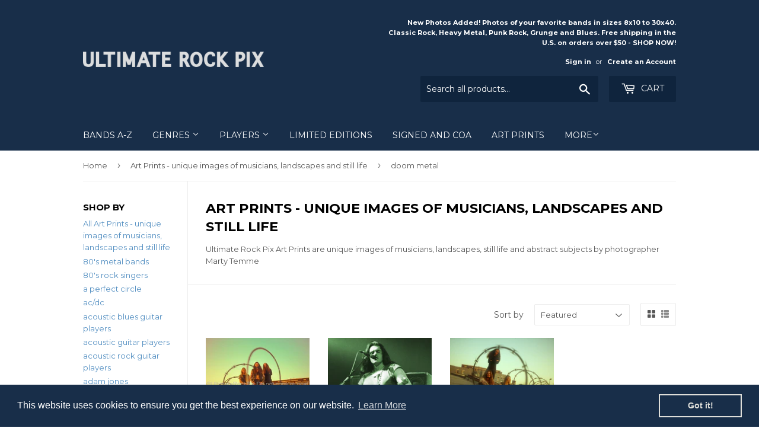

--- FILE ---
content_type: text/html; charset=utf-8
request_url: https://ultimaterockpix.com/collections/art-prints-unique-images-of-musicians-landscapes-and-still-life/doom-metal
body_size: 25629
content:
<!doctype html>
<!--[if lt IE 7]><html class="no-js lt-ie9 lt-ie8 lt-ie7" lang="en"> <![endif]-->
<!--[if IE 7]><html class="no-js lt-ie9 lt-ie8" lang="en"> <![endif]-->
<!--[if IE 8]><html class="no-js lt-ie9" lang="en"> <![endif]-->
<!--[if IE 9 ]><html class="ie9 no-js"> <![endif]-->
<!--[if (gt IE 9)|!(IE)]><!--> <html class="no-touch no-js"> <!--<![endif]-->
<head>
  <meta name="google-site-verification" content="2reS1Vje7CUPJ53OXCLskWC03gEKtevJD0jcHECRIUg" />
  <script>(function(H){H.className=H.className.replace(/\bno-js\b/,'js')})(document.documentElement)</script>
  <!-- Basic page needs ================================================== -->
  <meta charset="utf-8">
  <meta http-equiv="X-UA-Compatible" content="IE=edge,chrome=1">

  
  <link rel="shortcut icon" href="//ultimaterockpix.com/cdn/shop/files/favicon32_32x32.jpg?v=1674432223" type="image/png" />
  

  <!-- Title and description ================================================== -->
  <title>
  Ultimate Rock Pix Art Prints are Unique Images of Bands and Still Life &ndash; Tagged &quot;doom metal&quot;
  </title>


  
    <meta name="description" content="Ultimate Rock Pix Art Prints are unique images of musicians, landscapes, still life and abstract subjects by photographer Marty Temme">
  

  <!-- Product meta ================================================== -->
  
<meta property="og:site_name" content="Ultimate Rock Pix">
<meta property="og:url" content="https://ultimaterockpix.com/collections/art-prints-unique-images-of-musicians-landscapes-and-still-life/doom-metal">
<meta property="og:title" content="Ultimate Rock Pix Art Prints are Unique Images of Bands and Still Life">
<meta property="og:type" content="website">
<meta property="og:description" content="Ultimate Rock Pix Art Prints are unique images of musicians, landscapes, still life and abstract subjects by photographer Marty Temme">



  <meta name="twitter:site" content="@UltimateRockPix">


  <meta name="twitter:card" content="summary">

<meta name="twitter:title" content="Ultimate Rock Pix Art Prints are Unique Images of Bands and Still Life">
<meta name="twitter:description" content="Ultimate Rock Pix Art Prints are unique images of musicians, landscapes, still life and abstract subjects by photographer Marty Temme">


  <!-- Helpers ================================================== -->
  <link rel="canonical" href="https://ultimaterockpix.com/collections/art-prints-unique-images-of-musicians-landscapes-and-still-life/doom-metal">
  <meta name="viewport" content="width=device-width,initial-scale=1">

  <!-- CSS ================================================== -->
  <link href="//ultimaterockpix.com/cdn/shop/t/3/assets/theme.scss.css?v=19437106219653133391767598202" rel="stylesheet" type="text/css" media="all" />
  
  
  
  <link href="//fonts.googleapis.com/css?family=Montserrat:400,700" rel="stylesheet" type="text/css" media="all" />


  


  



  <!-- Header hook for plugins ================================================== -->
  <script>window.performance && window.performance.mark && window.performance.mark('shopify.content_for_header.start');</script><meta id="shopify-digital-wallet" name="shopify-digital-wallet" content="/22680309/digital_wallets/dialog">
<meta name="shopify-checkout-api-token" content="5fc085645cf3556772c33efe4bb72e71">
<meta id="in-context-paypal-metadata" data-shop-id="22680309" data-venmo-supported="false" data-environment="production" data-locale="en_US" data-paypal-v4="true" data-currency="USD">
<link rel="alternate" type="application/atom+xml" title="Feed" href="/collections/art-prints-unique-images-of-musicians-landscapes-and-still-life/doom-metal.atom" />
<link rel="alternate" type="application/json+oembed" href="https://ultimaterockpix.com/collections/art-prints-unique-images-of-musicians-landscapes-and-still-life/doom-metal.oembed">
<script async="async" src="/checkouts/internal/preloads.js?locale=en-US"></script>
<link rel="preconnect" href="https://shop.app" crossorigin="anonymous">
<script async="async" src="https://shop.app/checkouts/internal/preloads.js?locale=en-US&shop_id=22680309" crossorigin="anonymous"></script>
<script id="apple-pay-shop-capabilities" type="application/json">{"shopId":22680309,"countryCode":"US","currencyCode":"USD","merchantCapabilities":["supports3DS"],"merchantId":"gid:\/\/shopify\/Shop\/22680309","merchantName":"Ultimate Rock Pix","requiredBillingContactFields":["postalAddress","email"],"requiredShippingContactFields":["postalAddress","email"],"shippingType":"shipping","supportedNetworks":["visa","masterCard","amex","discover","elo","jcb"],"total":{"type":"pending","label":"Ultimate Rock Pix","amount":"1.00"},"shopifyPaymentsEnabled":true,"supportsSubscriptions":true}</script>
<script id="shopify-features" type="application/json">{"accessToken":"5fc085645cf3556772c33efe4bb72e71","betas":["rich-media-storefront-analytics"],"domain":"ultimaterockpix.com","predictiveSearch":true,"shopId":22680309,"locale":"en"}</script>
<script>var Shopify = Shopify || {};
Shopify.shop = "ultimaterockpix.myshopify.com";
Shopify.locale = "en";
Shopify.currency = {"active":"USD","rate":"1.0"};
Shopify.country = "US";
Shopify.theme = {"name":"supply","id":177770693,"schema_name":"Supply","schema_version":"2.2.0","theme_store_id":679,"role":"main"};
Shopify.theme.handle = "null";
Shopify.theme.style = {"id":null,"handle":null};
Shopify.cdnHost = "ultimaterockpix.com/cdn";
Shopify.routes = Shopify.routes || {};
Shopify.routes.root = "/";</script>
<script type="module">!function(o){(o.Shopify=o.Shopify||{}).modules=!0}(window);</script>
<script>!function(o){function n(){var o=[];function n(){o.push(Array.prototype.slice.apply(arguments))}return n.q=o,n}var t=o.Shopify=o.Shopify||{};t.loadFeatures=n(),t.autoloadFeatures=n()}(window);</script>
<script>
  window.ShopifyPay = window.ShopifyPay || {};
  window.ShopifyPay.apiHost = "shop.app\/pay";
  window.ShopifyPay.redirectState = null;
</script>
<script id="shop-js-analytics" type="application/json">{"pageType":"collection"}</script>
<script defer="defer" async type="module" src="//ultimaterockpix.com/cdn/shopifycloud/shop-js/modules/v2/client.init-shop-cart-sync_BT-GjEfc.en.esm.js"></script>
<script defer="defer" async type="module" src="//ultimaterockpix.com/cdn/shopifycloud/shop-js/modules/v2/chunk.common_D58fp_Oc.esm.js"></script>
<script defer="defer" async type="module" src="//ultimaterockpix.com/cdn/shopifycloud/shop-js/modules/v2/chunk.modal_xMitdFEc.esm.js"></script>
<script type="module">
  await import("//ultimaterockpix.com/cdn/shopifycloud/shop-js/modules/v2/client.init-shop-cart-sync_BT-GjEfc.en.esm.js");
await import("//ultimaterockpix.com/cdn/shopifycloud/shop-js/modules/v2/chunk.common_D58fp_Oc.esm.js");
await import("//ultimaterockpix.com/cdn/shopifycloud/shop-js/modules/v2/chunk.modal_xMitdFEc.esm.js");

  window.Shopify.SignInWithShop?.initShopCartSync?.({"fedCMEnabled":true,"windoidEnabled":true});

</script>
<script>
  window.Shopify = window.Shopify || {};
  if (!window.Shopify.featureAssets) window.Shopify.featureAssets = {};
  window.Shopify.featureAssets['shop-js'] = {"shop-cart-sync":["modules/v2/client.shop-cart-sync_DZOKe7Ll.en.esm.js","modules/v2/chunk.common_D58fp_Oc.esm.js","modules/v2/chunk.modal_xMitdFEc.esm.js"],"init-fed-cm":["modules/v2/client.init-fed-cm_B6oLuCjv.en.esm.js","modules/v2/chunk.common_D58fp_Oc.esm.js","modules/v2/chunk.modal_xMitdFEc.esm.js"],"shop-cash-offers":["modules/v2/client.shop-cash-offers_D2sdYoxE.en.esm.js","modules/v2/chunk.common_D58fp_Oc.esm.js","modules/v2/chunk.modal_xMitdFEc.esm.js"],"shop-login-button":["modules/v2/client.shop-login-button_QeVjl5Y3.en.esm.js","modules/v2/chunk.common_D58fp_Oc.esm.js","modules/v2/chunk.modal_xMitdFEc.esm.js"],"pay-button":["modules/v2/client.pay-button_DXTOsIq6.en.esm.js","modules/v2/chunk.common_D58fp_Oc.esm.js","modules/v2/chunk.modal_xMitdFEc.esm.js"],"shop-button":["modules/v2/client.shop-button_DQZHx9pm.en.esm.js","modules/v2/chunk.common_D58fp_Oc.esm.js","modules/v2/chunk.modal_xMitdFEc.esm.js"],"avatar":["modules/v2/client.avatar_BTnouDA3.en.esm.js"],"init-windoid":["modules/v2/client.init-windoid_CR1B-cfM.en.esm.js","modules/v2/chunk.common_D58fp_Oc.esm.js","modules/v2/chunk.modal_xMitdFEc.esm.js"],"init-shop-for-new-customer-accounts":["modules/v2/client.init-shop-for-new-customer-accounts_C_vY_xzh.en.esm.js","modules/v2/client.shop-login-button_QeVjl5Y3.en.esm.js","modules/v2/chunk.common_D58fp_Oc.esm.js","modules/v2/chunk.modal_xMitdFEc.esm.js"],"init-shop-email-lookup-coordinator":["modules/v2/client.init-shop-email-lookup-coordinator_BI7n9ZSv.en.esm.js","modules/v2/chunk.common_D58fp_Oc.esm.js","modules/v2/chunk.modal_xMitdFEc.esm.js"],"init-shop-cart-sync":["modules/v2/client.init-shop-cart-sync_BT-GjEfc.en.esm.js","modules/v2/chunk.common_D58fp_Oc.esm.js","modules/v2/chunk.modal_xMitdFEc.esm.js"],"shop-toast-manager":["modules/v2/client.shop-toast-manager_DiYdP3xc.en.esm.js","modules/v2/chunk.common_D58fp_Oc.esm.js","modules/v2/chunk.modal_xMitdFEc.esm.js"],"init-customer-accounts":["modules/v2/client.init-customer-accounts_D9ZNqS-Q.en.esm.js","modules/v2/client.shop-login-button_QeVjl5Y3.en.esm.js","modules/v2/chunk.common_D58fp_Oc.esm.js","modules/v2/chunk.modal_xMitdFEc.esm.js"],"init-customer-accounts-sign-up":["modules/v2/client.init-customer-accounts-sign-up_iGw4briv.en.esm.js","modules/v2/client.shop-login-button_QeVjl5Y3.en.esm.js","modules/v2/chunk.common_D58fp_Oc.esm.js","modules/v2/chunk.modal_xMitdFEc.esm.js"],"shop-follow-button":["modules/v2/client.shop-follow-button_CqMgW2wH.en.esm.js","modules/v2/chunk.common_D58fp_Oc.esm.js","modules/v2/chunk.modal_xMitdFEc.esm.js"],"checkout-modal":["modules/v2/client.checkout-modal_xHeaAweL.en.esm.js","modules/v2/chunk.common_D58fp_Oc.esm.js","modules/v2/chunk.modal_xMitdFEc.esm.js"],"shop-login":["modules/v2/client.shop-login_D91U-Q7h.en.esm.js","modules/v2/chunk.common_D58fp_Oc.esm.js","modules/v2/chunk.modal_xMitdFEc.esm.js"],"lead-capture":["modules/v2/client.lead-capture_BJmE1dJe.en.esm.js","modules/v2/chunk.common_D58fp_Oc.esm.js","modules/v2/chunk.modal_xMitdFEc.esm.js"],"payment-terms":["modules/v2/client.payment-terms_Ci9AEqFq.en.esm.js","modules/v2/chunk.common_D58fp_Oc.esm.js","modules/v2/chunk.modal_xMitdFEc.esm.js"]};
</script>
<script>(function() {
  var isLoaded = false;
  function asyncLoad() {
    if (isLoaded) return;
    isLoaded = true;
    var urls = ["\/\/s3.amazonaws.com\/booster-eu-cookie\/ultimaterockpix.myshopify.com\/booster_eu_cookie.js?shop=ultimaterockpix.myshopify.com"];
    for (var i = 0; i < urls.length; i++) {
      var s = document.createElement('script');
      s.type = 'text/javascript';
      s.async = true;
      s.src = urls[i];
      var x = document.getElementsByTagName('script')[0];
      x.parentNode.insertBefore(s, x);
    }
  };
  if(window.attachEvent) {
    window.attachEvent('onload', asyncLoad);
  } else {
    window.addEventListener('load', asyncLoad, false);
  }
})();</script>
<script id="__st">var __st={"a":22680309,"offset":-25200,"reqid":"3c2165ee-80fa-4e4b-9f09-d432bba9884f-1769335932","pageurl":"ultimaterockpix.com\/collections\/art-prints-unique-images-of-musicians-landscapes-and-still-life\/doom-metal","u":"c14899a0a075","p":"collection","rtyp":"collection","rid":34024390704};</script>
<script>window.ShopifyPaypalV4VisibilityTracking = true;</script>
<script id="captcha-bootstrap">!function(){'use strict';const t='contact',e='account',n='new_comment',o=[[t,t],['blogs',n],['comments',n],[t,'customer']],c=[[e,'customer_login'],[e,'guest_login'],[e,'recover_customer_password'],[e,'create_customer']],r=t=>t.map((([t,e])=>`form[action*='/${t}']:not([data-nocaptcha='true']) input[name='form_type'][value='${e}']`)).join(','),a=t=>()=>t?[...document.querySelectorAll(t)].map((t=>t.form)):[];function s(){const t=[...o],e=r(t);return a(e)}const i='password',u='form_key',d=['recaptcha-v3-token','g-recaptcha-response','h-captcha-response',i],f=()=>{try{return window.sessionStorage}catch{return}},m='__shopify_v',_=t=>t.elements[u];function p(t,e,n=!1){try{const o=window.sessionStorage,c=JSON.parse(o.getItem(e)),{data:r}=function(t){const{data:e,action:n}=t;return t[m]||n?{data:e,action:n}:{data:t,action:n}}(c);for(const[e,n]of Object.entries(r))t.elements[e]&&(t.elements[e].value=n);n&&o.removeItem(e)}catch(o){console.error('form repopulation failed',{error:o})}}const l='form_type',E='cptcha';function T(t){t.dataset[E]=!0}const w=window,h=w.document,L='Shopify',v='ce_forms',y='captcha';let A=!1;((t,e)=>{const n=(g='f06e6c50-85a8-45c8-87d0-21a2b65856fe',I='https://cdn.shopify.com/shopifycloud/storefront-forms-hcaptcha/ce_storefront_forms_captcha_hcaptcha.v1.5.2.iife.js',D={infoText:'Protected by hCaptcha',privacyText:'Privacy',termsText:'Terms'},(t,e,n)=>{const o=w[L][v],c=o.bindForm;if(c)return c(t,g,e,D).then(n);var r;o.q.push([[t,g,e,D],n]),r=I,A||(h.body.append(Object.assign(h.createElement('script'),{id:'captcha-provider',async:!0,src:r})),A=!0)});var g,I,D;w[L]=w[L]||{},w[L][v]=w[L][v]||{},w[L][v].q=[],w[L][y]=w[L][y]||{},w[L][y].protect=function(t,e){n(t,void 0,e),T(t)},Object.freeze(w[L][y]),function(t,e,n,w,h,L){const[v,y,A,g]=function(t,e,n){const i=e?o:[],u=t?c:[],d=[...i,...u],f=r(d),m=r(i),_=r(d.filter((([t,e])=>n.includes(e))));return[a(f),a(m),a(_),s()]}(w,h,L),I=t=>{const e=t.target;return e instanceof HTMLFormElement?e:e&&e.form},D=t=>v().includes(t);t.addEventListener('submit',(t=>{const e=I(t);if(!e)return;const n=D(e)&&!e.dataset.hcaptchaBound&&!e.dataset.recaptchaBound,o=_(e),c=g().includes(e)&&(!o||!o.value);(n||c)&&t.preventDefault(),c&&!n&&(function(t){try{if(!f())return;!function(t){const e=f();if(!e)return;const n=_(t);if(!n)return;const o=n.value;o&&e.removeItem(o)}(t);const e=Array.from(Array(32),(()=>Math.random().toString(36)[2])).join('');!function(t,e){_(t)||t.append(Object.assign(document.createElement('input'),{type:'hidden',name:u})),t.elements[u].value=e}(t,e),function(t,e){const n=f();if(!n)return;const o=[...t.querySelectorAll(`input[type='${i}']`)].map((({name:t})=>t)),c=[...d,...o],r={};for(const[a,s]of new FormData(t).entries())c.includes(a)||(r[a]=s);n.setItem(e,JSON.stringify({[m]:1,action:t.action,data:r}))}(t,e)}catch(e){console.error('failed to persist form',e)}}(e),e.submit())}));const S=(t,e)=>{t&&!t.dataset[E]&&(n(t,e.some((e=>e===t))),T(t))};for(const o of['focusin','change'])t.addEventListener(o,(t=>{const e=I(t);D(e)&&S(e,y())}));const B=e.get('form_key'),M=e.get(l),P=B&&M;t.addEventListener('DOMContentLoaded',(()=>{const t=y();if(P)for(const e of t)e.elements[l].value===M&&p(e,B);[...new Set([...A(),...v().filter((t=>'true'===t.dataset.shopifyCaptcha))])].forEach((e=>S(e,t)))}))}(h,new URLSearchParams(w.location.search),n,t,e,['guest_login'])})(!0,!0)}();</script>
<script integrity="sha256-4kQ18oKyAcykRKYeNunJcIwy7WH5gtpwJnB7kiuLZ1E=" data-source-attribution="shopify.loadfeatures" defer="defer" src="//ultimaterockpix.com/cdn/shopifycloud/storefront/assets/storefront/load_feature-a0a9edcb.js" crossorigin="anonymous"></script>
<script crossorigin="anonymous" defer="defer" src="//ultimaterockpix.com/cdn/shopifycloud/storefront/assets/shopify_pay/storefront-65b4c6d7.js?v=20250812"></script>
<script data-source-attribution="shopify.dynamic_checkout.dynamic.init">var Shopify=Shopify||{};Shopify.PaymentButton=Shopify.PaymentButton||{isStorefrontPortableWallets:!0,init:function(){window.Shopify.PaymentButton.init=function(){};var t=document.createElement("script");t.src="https://ultimaterockpix.com/cdn/shopifycloud/portable-wallets/latest/portable-wallets.en.js",t.type="module",document.head.appendChild(t)}};
</script>
<script data-source-attribution="shopify.dynamic_checkout.buyer_consent">
  function portableWalletsHideBuyerConsent(e){var t=document.getElementById("shopify-buyer-consent"),n=document.getElementById("shopify-subscription-policy-button");t&&n&&(t.classList.add("hidden"),t.setAttribute("aria-hidden","true"),n.removeEventListener("click",e))}function portableWalletsShowBuyerConsent(e){var t=document.getElementById("shopify-buyer-consent"),n=document.getElementById("shopify-subscription-policy-button");t&&n&&(t.classList.remove("hidden"),t.removeAttribute("aria-hidden"),n.addEventListener("click",e))}window.Shopify?.PaymentButton&&(window.Shopify.PaymentButton.hideBuyerConsent=portableWalletsHideBuyerConsent,window.Shopify.PaymentButton.showBuyerConsent=portableWalletsShowBuyerConsent);
</script>
<script data-source-attribution="shopify.dynamic_checkout.cart.bootstrap">document.addEventListener("DOMContentLoaded",(function(){function t(){return document.querySelector("shopify-accelerated-checkout-cart, shopify-accelerated-checkout")}if(t())Shopify.PaymentButton.init();else{new MutationObserver((function(e,n){t()&&(Shopify.PaymentButton.init(),n.disconnect())})).observe(document.body,{childList:!0,subtree:!0})}}));
</script>
<link id="shopify-accelerated-checkout-styles" rel="stylesheet" media="screen" href="https://ultimaterockpix.com/cdn/shopifycloud/portable-wallets/latest/accelerated-checkout-backwards-compat.css" crossorigin="anonymous">
<style id="shopify-accelerated-checkout-cart">
        #shopify-buyer-consent {
  margin-top: 1em;
  display: inline-block;
  width: 100%;
}

#shopify-buyer-consent.hidden {
  display: none;
}

#shopify-subscription-policy-button {
  background: none;
  border: none;
  padding: 0;
  text-decoration: underline;
  font-size: inherit;
  cursor: pointer;
}

#shopify-subscription-policy-button::before {
  box-shadow: none;
}

      </style>

<script>window.performance && window.performance.mark && window.performance.mark('shopify.content_for_header.end');</script>

  

<!--[if lt IE 9]>
<script src="//cdnjs.cloudflare.com/ajax/libs/html5shiv/3.7.2/html5shiv.min.js" type="text/javascript"></script>
<script src="//ultimaterockpix.com/cdn/shop/t/3/assets/respond.min.js?v=2050" type="text/javascript"></script>
<link href="//ultimaterockpix.com/cdn/shop/t/3/assets/respond-proxy.html" id="respond-proxy" rel="respond-proxy" />
<link href="//ultimaterockpix.com/search?q=f9ab0f572ec41dd96edbfef79871988f" id="respond-redirect" rel="respond-redirect" />
<script src="//ultimaterockpix.com/search?q=f9ab0f572ec41dd96edbfef79871988f" type="text/javascript"></script>
<![endif]-->
<!--[if (lte IE 9) ]><script src="//ultimaterockpix.com/cdn/shop/t/3/assets/match-media.min.js?v=2050" type="text/javascript"></script><![endif]-->


  
  

  <script src="//ajax.googleapis.com/ajax/libs/jquery/1.11.0/jquery.min.js" type="text/javascript"></script>
  
  <!--[if (gt IE 9)|!(IE)]><!--><script src="//ultimaterockpix.com/cdn/shop/t/3/assets/lazysizes.min.js?v=90157744401056456031503085979" async="async"></script><!--<![endif]-->
  <!--[if lte IE 9]><script src="//ultimaterockpix.com/cdn/shop/t/3/assets/lazysizes.min.js?v=90157744401056456031503085979"></script><![endif]-->

  <!--[if (gt IE 9)|!(IE)]><!--><script src="//ultimaterockpix.com/cdn/shop/t/3/assets/vendor.js?v=20934897072029105491503085980" defer="defer"></script><!--<![endif]-->
  <!--[if lte IE 9]><script src="//ultimaterockpix.com/cdn/shop/t/3/assets/vendor.js?v=20934897072029105491503085980"></script><![endif]-->

  <!--[if (gt IE 9)|!(IE)]><!--><script src="//ultimaterockpix.com/cdn/shop/t/3/assets/theme.js?v=79916698483327461881503085982" defer="defer"></script><!--<![endif]-->
  <!--[if lte IE 9]><script src="//ultimaterockpix.com/cdn/shop/t/3/assets/theme.js?v=79916698483327461881503085982"></script><![endif]-->



  

<script src="https://cdn.shopify.com/extensions/8d2c31d3-a828-4daf-820f-80b7f8e01c39/nova-eu-cookie-bar-gdpr-4/assets/nova-cookie-app-embed.js" type="text/javascript" defer="defer"></script>
<link href="https://cdn.shopify.com/extensions/8d2c31d3-a828-4daf-820f-80b7f8e01c39/nova-eu-cookie-bar-gdpr-4/assets/nova-cookie.css" rel="stylesheet" type="text/css" media="all">
<link href="https://monorail-edge.shopifysvc.com" rel="dns-prefetch">
<script>(function(){if ("sendBeacon" in navigator && "performance" in window) {try {var session_token_from_headers = performance.getEntriesByType('navigation')[0].serverTiming.find(x => x.name == '_s').description;} catch {var session_token_from_headers = undefined;}var session_cookie_matches = document.cookie.match(/_shopify_s=([^;]*)/);var session_token_from_cookie = session_cookie_matches && session_cookie_matches.length === 2 ? session_cookie_matches[1] : "";var session_token = session_token_from_headers || session_token_from_cookie || "";function handle_abandonment_event(e) {var entries = performance.getEntries().filter(function(entry) {return /monorail-edge.shopifysvc.com/.test(entry.name);});if (!window.abandonment_tracked && entries.length === 0) {window.abandonment_tracked = true;var currentMs = Date.now();var navigation_start = performance.timing.navigationStart;var payload = {shop_id: 22680309,url: window.location.href,navigation_start,duration: currentMs - navigation_start,session_token,page_type: "collection"};window.navigator.sendBeacon("https://monorail-edge.shopifysvc.com/v1/produce", JSON.stringify({schema_id: "online_store_buyer_site_abandonment/1.1",payload: payload,metadata: {event_created_at_ms: currentMs,event_sent_at_ms: currentMs}}));}}window.addEventListener('pagehide', handle_abandonment_event);}}());</script>
<script id="web-pixels-manager-setup">(function e(e,d,r,n,o){if(void 0===o&&(o={}),!Boolean(null===(a=null===(i=window.Shopify)||void 0===i?void 0:i.analytics)||void 0===a?void 0:a.replayQueue)){var i,a;window.Shopify=window.Shopify||{};var t=window.Shopify;t.analytics=t.analytics||{};var s=t.analytics;s.replayQueue=[],s.publish=function(e,d,r){return s.replayQueue.push([e,d,r]),!0};try{self.performance.mark("wpm:start")}catch(e){}var l=function(){var e={modern:/Edge?\/(1{2}[4-9]|1[2-9]\d|[2-9]\d{2}|\d{4,})\.\d+(\.\d+|)|Firefox\/(1{2}[4-9]|1[2-9]\d|[2-9]\d{2}|\d{4,})\.\d+(\.\d+|)|Chrom(ium|e)\/(9{2}|\d{3,})\.\d+(\.\d+|)|(Maci|X1{2}).+ Version\/(15\.\d+|(1[6-9]|[2-9]\d|\d{3,})\.\d+)([,.]\d+|)( \(\w+\)|)( Mobile\/\w+|) Safari\/|Chrome.+OPR\/(9{2}|\d{3,})\.\d+\.\d+|(CPU[ +]OS|iPhone[ +]OS|CPU[ +]iPhone|CPU IPhone OS|CPU iPad OS)[ +]+(15[._]\d+|(1[6-9]|[2-9]\d|\d{3,})[._]\d+)([._]\d+|)|Android:?[ /-](13[3-9]|1[4-9]\d|[2-9]\d{2}|\d{4,})(\.\d+|)(\.\d+|)|Android.+Firefox\/(13[5-9]|1[4-9]\d|[2-9]\d{2}|\d{4,})\.\d+(\.\d+|)|Android.+Chrom(ium|e)\/(13[3-9]|1[4-9]\d|[2-9]\d{2}|\d{4,})\.\d+(\.\d+|)|SamsungBrowser\/([2-9]\d|\d{3,})\.\d+/,legacy:/Edge?\/(1[6-9]|[2-9]\d|\d{3,})\.\d+(\.\d+|)|Firefox\/(5[4-9]|[6-9]\d|\d{3,})\.\d+(\.\d+|)|Chrom(ium|e)\/(5[1-9]|[6-9]\d|\d{3,})\.\d+(\.\d+|)([\d.]+$|.*Safari\/(?![\d.]+ Edge\/[\d.]+$))|(Maci|X1{2}).+ Version\/(10\.\d+|(1[1-9]|[2-9]\d|\d{3,})\.\d+)([,.]\d+|)( \(\w+\)|)( Mobile\/\w+|) Safari\/|Chrome.+OPR\/(3[89]|[4-9]\d|\d{3,})\.\d+\.\d+|(CPU[ +]OS|iPhone[ +]OS|CPU[ +]iPhone|CPU IPhone OS|CPU iPad OS)[ +]+(10[._]\d+|(1[1-9]|[2-9]\d|\d{3,})[._]\d+)([._]\d+|)|Android:?[ /-](13[3-9]|1[4-9]\d|[2-9]\d{2}|\d{4,})(\.\d+|)(\.\d+|)|Mobile Safari.+OPR\/([89]\d|\d{3,})\.\d+\.\d+|Android.+Firefox\/(13[5-9]|1[4-9]\d|[2-9]\d{2}|\d{4,})\.\d+(\.\d+|)|Android.+Chrom(ium|e)\/(13[3-9]|1[4-9]\d|[2-9]\d{2}|\d{4,})\.\d+(\.\d+|)|Android.+(UC? ?Browser|UCWEB|U3)[ /]?(15\.([5-9]|\d{2,})|(1[6-9]|[2-9]\d|\d{3,})\.\d+)\.\d+|SamsungBrowser\/(5\.\d+|([6-9]|\d{2,})\.\d+)|Android.+MQ{2}Browser\/(14(\.(9|\d{2,})|)|(1[5-9]|[2-9]\d|\d{3,})(\.\d+|))(\.\d+|)|K[Aa][Ii]OS\/(3\.\d+|([4-9]|\d{2,})\.\d+)(\.\d+|)/},d=e.modern,r=e.legacy,n=navigator.userAgent;return n.match(d)?"modern":n.match(r)?"legacy":"unknown"}(),u="modern"===l?"modern":"legacy",c=(null!=n?n:{modern:"",legacy:""})[u],f=function(e){return[e.baseUrl,"/wpm","/b",e.hashVersion,"modern"===e.buildTarget?"m":"l",".js"].join("")}({baseUrl:d,hashVersion:r,buildTarget:u}),m=function(e){var d=e.version,r=e.bundleTarget,n=e.surface,o=e.pageUrl,i=e.monorailEndpoint;return{emit:function(e){var a=e.status,t=e.errorMsg,s=(new Date).getTime(),l=JSON.stringify({metadata:{event_sent_at_ms:s},events:[{schema_id:"web_pixels_manager_load/3.1",payload:{version:d,bundle_target:r,page_url:o,status:a,surface:n,error_msg:t},metadata:{event_created_at_ms:s}}]});if(!i)return console&&console.warn&&console.warn("[Web Pixels Manager] No Monorail endpoint provided, skipping logging."),!1;try{return self.navigator.sendBeacon.bind(self.navigator)(i,l)}catch(e){}var u=new XMLHttpRequest;try{return u.open("POST",i,!0),u.setRequestHeader("Content-Type","text/plain"),u.send(l),!0}catch(e){return console&&console.warn&&console.warn("[Web Pixels Manager] Got an unhandled error while logging to Monorail."),!1}}}}({version:r,bundleTarget:l,surface:e.surface,pageUrl:self.location.href,monorailEndpoint:e.monorailEndpoint});try{o.browserTarget=l,function(e){var d=e.src,r=e.async,n=void 0===r||r,o=e.onload,i=e.onerror,a=e.sri,t=e.scriptDataAttributes,s=void 0===t?{}:t,l=document.createElement("script"),u=document.querySelector("head"),c=document.querySelector("body");if(l.async=n,l.src=d,a&&(l.integrity=a,l.crossOrigin="anonymous"),s)for(var f in s)if(Object.prototype.hasOwnProperty.call(s,f))try{l.dataset[f]=s[f]}catch(e){}if(o&&l.addEventListener("load",o),i&&l.addEventListener("error",i),u)u.appendChild(l);else{if(!c)throw new Error("Did not find a head or body element to append the script");c.appendChild(l)}}({src:f,async:!0,onload:function(){if(!function(){var e,d;return Boolean(null===(d=null===(e=window.Shopify)||void 0===e?void 0:e.analytics)||void 0===d?void 0:d.initialized)}()){var d=window.webPixelsManager.init(e)||void 0;if(d){var r=window.Shopify.analytics;r.replayQueue.forEach((function(e){var r=e[0],n=e[1],o=e[2];d.publishCustomEvent(r,n,o)})),r.replayQueue=[],r.publish=d.publishCustomEvent,r.visitor=d.visitor,r.initialized=!0}}},onerror:function(){return m.emit({status:"failed",errorMsg:"".concat(f," has failed to load")})},sri:function(e){var d=/^sha384-[A-Za-z0-9+/=]+$/;return"string"==typeof e&&d.test(e)}(c)?c:"",scriptDataAttributes:o}),m.emit({status:"loading"})}catch(e){m.emit({status:"failed",errorMsg:(null==e?void 0:e.message)||"Unknown error"})}}})({shopId: 22680309,storefrontBaseUrl: "https://ultimaterockpix.com",extensionsBaseUrl: "https://extensions.shopifycdn.com/cdn/shopifycloud/web-pixels-manager",monorailEndpoint: "https://monorail-edge.shopifysvc.com/unstable/produce_batch",surface: "storefront-renderer",enabledBetaFlags: ["2dca8a86"],webPixelsConfigList: [{"id":"462881017","configuration":"{\"config\":\"{\\\"pixel_id\\\":\\\"G-EGWBQE6B1H\\\",\\\"gtag_events\\\":[{\\\"type\\\":\\\"begin_checkout\\\",\\\"action_label\\\":\\\"G-EGWBQE6B1H\\\"},{\\\"type\\\":\\\"search\\\",\\\"action_label\\\":\\\"G-EGWBQE6B1H\\\"},{\\\"type\\\":\\\"view_item\\\",\\\"action_label\\\":\\\"G-EGWBQE6B1H\\\"},{\\\"type\\\":\\\"purchase\\\",\\\"action_label\\\":\\\"G-EGWBQE6B1H\\\"},{\\\"type\\\":\\\"page_view\\\",\\\"action_label\\\":\\\"G-EGWBQE6B1H\\\"},{\\\"type\\\":\\\"add_payment_info\\\",\\\"action_label\\\":\\\"G-EGWBQE6B1H\\\"},{\\\"type\\\":\\\"add_to_cart\\\",\\\"action_label\\\":\\\"G-EGWBQE6B1H\\\"}],\\\"enable_monitoring_mode\\\":false}\"}","eventPayloadVersion":"v1","runtimeContext":"OPEN","scriptVersion":"b2a88bafab3e21179ed38636efcd8a93","type":"APP","apiClientId":1780363,"privacyPurposes":[],"dataSharingAdjustments":{"protectedCustomerApprovalScopes":["read_customer_address","read_customer_email","read_customer_name","read_customer_personal_data","read_customer_phone"]}},{"id":"shopify-app-pixel","configuration":"{}","eventPayloadVersion":"v1","runtimeContext":"STRICT","scriptVersion":"0450","apiClientId":"shopify-pixel","type":"APP","privacyPurposes":["ANALYTICS","MARKETING"]},{"id":"shopify-custom-pixel","eventPayloadVersion":"v1","runtimeContext":"LAX","scriptVersion":"0450","apiClientId":"shopify-pixel","type":"CUSTOM","privacyPurposes":["ANALYTICS","MARKETING"]}],isMerchantRequest: false,initData: {"shop":{"name":"Ultimate Rock Pix","paymentSettings":{"currencyCode":"USD"},"myshopifyDomain":"ultimaterockpix.myshopify.com","countryCode":"US","storefrontUrl":"https:\/\/ultimaterockpix.com"},"customer":null,"cart":null,"checkout":null,"productVariants":[],"purchasingCompany":null},},"https://ultimaterockpix.com/cdn","fcfee988w5aeb613cpc8e4bc33m6693e112",{"modern":"","legacy":""},{"shopId":"22680309","storefrontBaseUrl":"https:\/\/ultimaterockpix.com","extensionBaseUrl":"https:\/\/extensions.shopifycdn.com\/cdn\/shopifycloud\/web-pixels-manager","surface":"storefront-renderer","enabledBetaFlags":"[\"2dca8a86\"]","isMerchantRequest":"false","hashVersion":"fcfee988w5aeb613cpc8e4bc33m6693e112","publish":"custom","events":"[[\"page_viewed\",{}],[\"collection_viewed\",{\"collection\":{\"id\":\"34024390704\",\"title\":\"Art Prints - unique images of musicians, landscapes and still life\",\"productVariants\":[{\"price\":{\"amount\":50.0,\"currencyCode\":\"USD\"},\"product\":{\"title\":\"Photo of Scott Weinrich and The Obsessed in 1994 - obsessed941\",\"vendor\":\"ultimaterockpix\",\"id\":\"104084504581\",\"untranslatedTitle\":\"Photo of Scott Weinrich and The Obsessed in 1994 - obsessed941\",\"url\":\"\/products\/photo-of-scott-weinrich-and-the-obsessed-in-1994-obsessed941\",\"type\":\"Posters, Prints, \u0026 Visual Artwork\"},\"id\":\"1083841413125\",\"image\":{\"src\":\"\/\/ultimaterockpix.com\/cdn\/shop\/products\/obsessed941.jpg?v=1514069217\"},\"sku\":\"\",\"title\":\"8\\\"x10\\\" \/ No \/ No\",\"untranslatedTitle\":\"8\\\"x10\\\" \/ No \/ No\"},{\"price\":{\"amount\":50.0,\"currencyCode\":\"USD\"},\"product\":{\"title\":\"Art Print of Peter Steele of Type O Negative in concert - typeobwg007\",\"vendor\":\"ultimaterockpix\",\"id\":\"6758391316646\",\"untranslatedTitle\":\"Art Print of Peter Steele of Type O Negative in concert - typeobwg007\",\"url\":\"\/products\/art-print-of-peter-steele-of-type-o-negative-in-concert-typeobwg007\",\"type\":\"Posters, Prints, \u0026 Visual Artwork\"},\"id\":\"40031401607334\",\"image\":{\"src\":\"\/\/ultimaterockpix.com\/cdn\/shop\/products\/typeobwg007_0be21d89-47f7-4840-8d2c-065ad91930c3.jpg?v=1667544837\"},\"sku\":\"\",\"title\":\"8\\\"x10\\\" \/ No \/ No\",\"untranslatedTitle\":\"8\\\"x10\\\" \/ No \/ No\"},{\"price\":{\"amount\":50.0,\"currencyCode\":\"USD\"},\"product\":{\"title\":\"Photo of Scott Weinrich, Guy Pinhas and Greg Rogers of The Obsessed on a rooftop - obsessed945b\",\"vendor\":\"ultimaterockpix\",\"id\":\"1383500906544\",\"untranslatedTitle\":\"Photo of Scott Weinrich, Guy Pinhas and Greg Rogers of The Obsessed on a rooftop - obsessed945b\",\"url\":\"\/products\/photo-of-scott-weinrich-guy-pinhas-and-greg-rogers-of-the-obsessed-on-a-rooftop-obsessed945b\",\"type\":\"Posters, Prints, \u0026 Visual Artwork\"},\"id\":\"12414877007920\",\"image\":{\"src\":\"\/\/ultimaterockpix.com\/cdn\/shop\/products\/obsessed945b.jpg?v=1533844640\"},\"sku\":\"\",\"title\":\"8\\\"x10\\\" \/ No \/ No\",\"untranslatedTitle\":\"8\\\"x10\\\" \/ No \/ No\"}]}}]]"});</script><script>
  window.ShopifyAnalytics = window.ShopifyAnalytics || {};
  window.ShopifyAnalytics.meta = window.ShopifyAnalytics.meta || {};
  window.ShopifyAnalytics.meta.currency = 'USD';
  var meta = {"products":[{"id":104084504581,"gid":"gid:\/\/shopify\/Product\/104084504581","vendor":"ultimaterockpix","type":"Posters, Prints, \u0026 Visual Artwork","handle":"photo-of-scott-weinrich-and-the-obsessed-in-1994-obsessed941","variants":[{"id":1083841413125,"price":5000,"name":"Photo of Scott Weinrich and The Obsessed in 1994 - obsessed941 - 8\"x10\" \/ No \/ No","public_title":"8\"x10\" \/ No \/ No","sku":""},{"id":1083841445893,"price":6500,"name":"Photo of Scott Weinrich and The Obsessed in 1994 - obsessed941 - 8\"x10\" \/ No \/ Yes","public_title":"8\"x10\" \/ No \/ Yes","sku":""},{"id":1083841478661,"price":6500,"name":"Photo of Scott Weinrich and The Obsessed in 1994 - obsessed941 - 8\"x10\" \/ Yes \/ No","public_title":"8\"x10\" \/ Yes \/ No","sku":""},{"id":1083841511429,"price":8000,"name":"Photo of Scott Weinrich and The Obsessed in 1994 - obsessed941 - 8\"x10\" \/ Yes \/ Yes","public_title":"8\"x10\" \/ Yes \/ Yes","sku":""},{"id":1083841544197,"price":10000,"name":"Photo of Scott Weinrich and The Obsessed in 1994 - obsessed941 - 11\"x14\" \/ No \/ No","public_title":"11\"x14\" \/ No \/ No","sku":""},{"id":1083841576965,"price":11500,"name":"Photo of Scott Weinrich and The Obsessed in 1994 - obsessed941 - 11\"x14\" \/ No \/ Yes","public_title":"11\"x14\" \/ No \/ Yes","sku":""},{"id":1083841609733,"price":11500,"name":"Photo of Scott Weinrich and The Obsessed in 1994 - obsessed941 - 11\"x14\" \/ Yes \/ No","public_title":"11\"x14\" \/ Yes \/ No","sku":""},{"id":1083841642501,"price":13000,"name":"Photo of Scott Weinrich and The Obsessed in 1994 - obsessed941 - 11\"x14\" \/ Yes \/ Yes","public_title":"11\"x14\" \/ Yes \/ Yes","sku":""},{"id":1083841675269,"price":26000,"name":"Photo of Scott Weinrich and The Obsessed in 1994 - obsessed941 - 16\"x20\" \/ No \/ No","public_title":"16\"x20\" \/ No \/ No","sku":""},{"id":1083841708037,"price":27500,"name":"Photo of Scott Weinrich and The Obsessed in 1994 - obsessed941 - 16\"x20\" \/ No \/ Yes","public_title":"16\"x20\" \/ No \/ Yes","sku":""},{"id":1083841740805,"price":27500,"name":"Photo of Scott Weinrich and The Obsessed in 1994 - obsessed941 - 16\"x20\" \/ Yes \/ No","public_title":"16\"x20\" \/ Yes \/ No","sku":""},{"id":1083841773573,"price":29000,"name":"Photo of Scott Weinrich and The Obsessed in 1994 - obsessed941 - 16\"x20\" \/ Yes \/ Yes","public_title":"16\"x20\" \/ Yes \/ Yes","sku":""},{"id":1083841806341,"price":33000,"name":"Photo of Scott Weinrich and The Obsessed in 1994 - obsessed941 - 20\"x24\" \/ No \/ No","public_title":"20\"x24\" \/ No \/ No","sku":""},{"id":1083841839109,"price":34500,"name":"Photo of Scott Weinrich and The Obsessed in 1994 - obsessed941 - 20\"x24\" \/ No \/ Yes","public_title":"20\"x24\" \/ No \/ Yes","sku":""},{"id":1083841871877,"price":34500,"name":"Photo of Scott Weinrich and The Obsessed in 1994 - obsessed941 - 20\"x24\" \/ Yes \/ No","public_title":"20\"x24\" \/ Yes \/ No","sku":""},{"id":1083841904645,"price":36000,"name":"Photo of Scott Weinrich and The Obsessed in 1994 - obsessed941 - 20\"x24\" \/ Yes \/ Yes","public_title":"20\"x24\" \/ Yes \/ Yes","sku":""}],"remote":false},{"id":6758391316646,"gid":"gid:\/\/shopify\/Product\/6758391316646","vendor":"ultimaterockpix","type":"Posters, Prints, \u0026 Visual Artwork","handle":"art-print-of-peter-steele-of-type-o-negative-in-concert-typeobwg007","variants":[{"id":40031401607334,"price":5000,"name":"Art Print of Peter Steele of Type O Negative in concert - typeobwg007 - 8\"x10\" \/ No \/ No","public_title":"8\"x10\" \/ No \/ No","sku":""},{"id":40031401640102,"price":6500,"name":"Art Print of Peter Steele of Type O Negative in concert - typeobwg007 - 8\"x10\" \/ No \/ Yes","public_title":"8\"x10\" \/ No \/ Yes","sku":""},{"id":40031401672870,"price":6500,"name":"Art Print of Peter Steele of Type O Negative in concert - typeobwg007 - 8\"x10\" \/ Yes \/ No","public_title":"8\"x10\" \/ Yes \/ No","sku":""},{"id":40031401705638,"price":8000,"name":"Art Print of Peter Steele of Type O Negative in concert - typeobwg007 - 8\"x10\" \/ Yes \/ Yes","public_title":"8\"x10\" \/ Yes \/ Yes","sku":""},{"id":40031401738406,"price":10500,"name":"Art Print of Peter Steele of Type O Negative in concert - typeobwg007 - 11\"x14\" \/ No \/ No","public_title":"11\"x14\" \/ No \/ No","sku":""},{"id":40031401771174,"price":12000,"name":"Art Print of Peter Steele of Type O Negative in concert - typeobwg007 - 11\"x14\" \/ No \/ Yes","public_title":"11\"x14\" \/ No \/ Yes","sku":""},{"id":40031401803942,"price":12000,"name":"Art Print of Peter Steele of Type O Negative in concert - typeobwg007 - 11\"x14\" \/ Yes \/ No","public_title":"11\"x14\" \/ Yes \/ No","sku":""},{"id":40031401836710,"price":13500,"name":"Art Print of Peter Steele of Type O Negative in concert - typeobwg007 - 11\"x14\" \/ Yes \/ Yes","public_title":"11\"x14\" \/ Yes \/ Yes","sku":""},{"id":40031401869478,"price":24500,"name":"Art Print of Peter Steele of Type O Negative in concert - typeobwg007 - 16\"x20\" \/ No \/ No","public_title":"16\"x20\" \/ No \/ No","sku":""},{"id":40031401902246,"price":26000,"name":"Art Print of Peter Steele of Type O Negative in concert - typeobwg007 - 16\"x20\" \/ No \/ Yes","public_title":"16\"x20\" \/ No \/ Yes","sku":""},{"id":40031401935014,"price":26000,"name":"Art Print of Peter Steele of Type O Negative in concert - typeobwg007 - 16\"x20\" \/ Yes \/ No","public_title":"16\"x20\" \/ Yes \/ No","sku":""},{"id":40031402000550,"price":27500,"name":"Art Print of Peter Steele of Type O Negative in concert - typeobwg007 - 16\"x20\" \/ Yes \/ Yes","public_title":"16\"x20\" \/ Yes \/ Yes","sku":""}],"remote":false},{"id":1383500906544,"gid":"gid:\/\/shopify\/Product\/1383500906544","vendor":"ultimaterockpix","type":"Posters, Prints, \u0026 Visual Artwork","handle":"photo-of-scott-weinrich-guy-pinhas-and-greg-rogers-of-the-obsessed-on-a-rooftop-obsessed945b","variants":[{"id":12414877007920,"price":5000,"name":"Photo of Scott Weinrich, Guy Pinhas and Greg Rogers of The Obsessed on a rooftop - obsessed945b - 8\"x10\" \/ No \/ No","public_title":"8\"x10\" \/ No \/ No","sku":""},{"id":12414877040688,"price":6500,"name":"Photo of Scott Weinrich, Guy Pinhas and Greg Rogers of The Obsessed on a rooftop - obsessed945b - 8\"x10\" \/ No \/ Yes","public_title":"8\"x10\" \/ No \/ Yes","sku":""},{"id":12414877073456,"price":6500,"name":"Photo of Scott Weinrich, Guy Pinhas and Greg Rogers of The Obsessed on a rooftop - obsessed945b - 8\"x10\" \/ Yes \/ No","public_title":"8\"x10\" \/ Yes \/ No","sku":""},{"id":12414877106224,"price":8000,"name":"Photo of Scott Weinrich, Guy Pinhas and Greg Rogers of The Obsessed on a rooftop - obsessed945b - 8\"x10\" \/ Yes \/ Yes","public_title":"8\"x10\" \/ Yes \/ Yes","sku":""},{"id":12414877138992,"price":10000,"name":"Photo of Scott Weinrich, Guy Pinhas and Greg Rogers of The Obsessed on a rooftop - obsessed945b - 11\"x14\" \/ No \/ No","public_title":"11\"x14\" \/ No \/ No","sku":""},{"id":12414877171760,"price":11500,"name":"Photo of Scott Weinrich, Guy Pinhas and Greg Rogers of The Obsessed on a rooftop - obsessed945b - 11\"x14\" \/ No \/ Yes","public_title":"11\"x14\" \/ No \/ Yes","sku":""},{"id":12414877204528,"price":11500,"name":"Photo of Scott Weinrich, Guy Pinhas and Greg Rogers of The Obsessed on a rooftop - obsessed945b - 11\"x14\" \/ Yes \/ No","public_title":"11\"x14\" \/ Yes \/ No","sku":""},{"id":12414877237296,"price":13000,"name":"Photo of Scott Weinrich, Guy Pinhas and Greg Rogers of The Obsessed on a rooftop - obsessed945b - 11\"x14\" \/ Yes \/ Yes","public_title":"11\"x14\" \/ Yes \/ Yes","sku":""},{"id":12414877270064,"price":26000,"name":"Photo of Scott Weinrich, Guy Pinhas and Greg Rogers of The Obsessed on a rooftop - obsessed945b - 16\"x20\" \/ No \/ No","public_title":"16\"x20\" \/ No \/ No","sku":""},{"id":12414877302832,"price":27500,"name":"Photo of Scott Weinrich, Guy Pinhas and Greg Rogers of The Obsessed on a rooftop - obsessed945b - 16\"x20\" \/ No \/ Yes","public_title":"16\"x20\" \/ No \/ Yes","sku":""},{"id":12414877335600,"price":27500,"name":"Photo of Scott Weinrich, Guy Pinhas and Greg Rogers of The Obsessed on a rooftop - obsessed945b - 16\"x20\" \/ Yes \/ No","public_title":"16\"x20\" \/ Yes \/ No","sku":""},{"id":12414877368368,"price":29000,"name":"Photo of Scott Weinrich, Guy Pinhas and Greg Rogers of The Obsessed on a rooftop - obsessed945b - 16\"x20\" \/ Yes \/ Yes","public_title":"16\"x20\" \/ Yes \/ Yes","sku":""}],"remote":false}],"page":{"pageType":"collection","resourceType":"collection","resourceId":34024390704,"requestId":"3c2165ee-80fa-4e4b-9f09-d432bba9884f-1769335932"}};
  for (var attr in meta) {
    window.ShopifyAnalytics.meta[attr] = meta[attr];
  }
</script>
<script class="analytics">
  (function () {
    var customDocumentWrite = function(content) {
      var jquery = null;

      if (window.jQuery) {
        jquery = window.jQuery;
      } else if (window.Checkout && window.Checkout.$) {
        jquery = window.Checkout.$;
      }

      if (jquery) {
        jquery('body').append(content);
      }
    };

    var hasLoggedConversion = function(token) {
      if (token) {
        return document.cookie.indexOf('loggedConversion=' + token) !== -1;
      }
      return false;
    }

    var setCookieIfConversion = function(token) {
      if (token) {
        var twoMonthsFromNow = new Date(Date.now());
        twoMonthsFromNow.setMonth(twoMonthsFromNow.getMonth() + 2);

        document.cookie = 'loggedConversion=' + token + '; expires=' + twoMonthsFromNow;
      }
    }

    var trekkie = window.ShopifyAnalytics.lib = window.trekkie = window.trekkie || [];
    if (trekkie.integrations) {
      return;
    }
    trekkie.methods = [
      'identify',
      'page',
      'ready',
      'track',
      'trackForm',
      'trackLink'
    ];
    trekkie.factory = function(method) {
      return function() {
        var args = Array.prototype.slice.call(arguments);
        args.unshift(method);
        trekkie.push(args);
        return trekkie;
      };
    };
    for (var i = 0; i < trekkie.methods.length; i++) {
      var key = trekkie.methods[i];
      trekkie[key] = trekkie.factory(key);
    }
    trekkie.load = function(config) {
      trekkie.config = config || {};
      trekkie.config.initialDocumentCookie = document.cookie;
      var first = document.getElementsByTagName('script')[0];
      var script = document.createElement('script');
      script.type = 'text/javascript';
      script.onerror = function(e) {
        var scriptFallback = document.createElement('script');
        scriptFallback.type = 'text/javascript';
        scriptFallback.onerror = function(error) {
                var Monorail = {
      produce: function produce(monorailDomain, schemaId, payload) {
        var currentMs = new Date().getTime();
        var event = {
          schema_id: schemaId,
          payload: payload,
          metadata: {
            event_created_at_ms: currentMs,
            event_sent_at_ms: currentMs
          }
        };
        return Monorail.sendRequest("https://" + monorailDomain + "/v1/produce", JSON.stringify(event));
      },
      sendRequest: function sendRequest(endpointUrl, payload) {
        // Try the sendBeacon API
        if (window && window.navigator && typeof window.navigator.sendBeacon === 'function' && typeof window.Blob === 'function' && !Monorail.isIos12()) {
          var blobData = new window.Blob([payload], {
            type: 'text/plain'
          });

          if (window.navigator.sendBeacon(endpointUrl, blobData)) {
            return true;
          } // sendBeacon was not successful

        } // XHR beacon

        var xhr = new XMLHttpRequest();

        try {
          xhr.open('POST', endpointUrl);
          xhr.setRequestHeader('Content-Type', 'text/plain');
          xhr.send(payload);
        } catch (e) {
          console.log(e);
        }

        return false;
      },
      isIos12: function isIos12() {
        return window.navigator.userAgent.lastIndexOf('iPhone; CPU iPhone OS 12_') !== -1 || window.navigator.userAgent.lastIndexOf('iPad; CPU OS 12_') !== -1;
      }
    };
    Monorail.produce('monorail-edge.shopifysvc.com',
      'trekkie_storefront_load_errors/1.1',
      {shop_id: 22680309,
      theme_id: 177770693,
      app_name: "storefront",
      context_url: window.location.href,
      source_url: "//ultimaterockpix.com/cdn/s/trekkie.storefront.8d95595f799fbf7e1d32231b9a28fd43b70c67d3.min.js"});

        };
        scriptFallback.async = true;
        scriptFallback.src = '//ultimaterockpix.com/cdn/s/trekkie.storefront.8d95595f799fbf7e1d32231b9a28fd43b70c67d3.min.js';
        first.parentNode.insertBefore(scriptFallback, first);
      };
      script.async = true;
      script.src = '//ultimaterockpix.com/cdn/s/trekkie.storefront.8d95595f799fbf7e1d32231b9a28fd43b70c67d3.min.js';
      first.parentNode.insertBefore(script, first);
    };
    trekkie.load(
      {"Trekkie":{"appName":"storefront","development":false,"defaultAttributes":{"shopId":22680309,"isMerchantRequest":null,"themeId":177770693,"themeCityHash":"15230167250808851303","contentLanguage":"en","currency":"USD","eventMetadataId":"a1272f4a-b0b1-4de8-9a42-29f70660a83d"},"isServerSideCookieWritingEnabled":true,"monorailRegion":"shop_domain","enabledBetaFlags":["65f19447"]},"Session Attribution":{},"S2S":{"facebookCapiEnabled":false,"source":"trekkie-storefront-renderer","apiClientId":580111}}
    );

    var loaded = false;
    trekkie.ready(function() {
      if (loaded) return;
      loaded = true;

      window.ShopifyAnalytics.lib = window.trekkie;

      var originalDocumentWrite = document.write;
      document.write = customDocumentWrite;
      try { window.ShopifyAnalytics.merchantGoogleAnalytics.call(this); } catch(error) {};
      document.write = originalDocumentWrite;

      window.ShopifyAnalytics.lib.page(null,{"pageType":"collection","resourceType":"collection","resourceId":34024390704,"requestId":"3c2165ee-80fa-4e4b-9f09-d432bba9884f-1769335932","shopifyEmitted":true});

      var match = window.location.pathname.match(/checkouts\/(.+)\/(thank_you|post_purchase)/)
      var token = match? match[1]: undefined;
      if (!hasLoggedConversion(token)) {
        setCookieIfConversion(token);
        window.ShopifyAnalytics.lib.track("Viewed Product Category",{"currency":"USD","category":"Collection: art-prints-unique-images-of-musicians-landscapes-and-still-life","collectionName":"art-prints-unique-images-of-musicians-landscapes-and-still-life","collectionId":34024390704,"nonInteraction":true},undefined,undefined,{"shopifyEmitted":true});
      }
    });


        var eventsListenerScript = document.createElement('script');
        eventsListenerScript.async = true;
        eventsListenerScript.src = "//ultimaterockpix.com/cdn/shopifycloud/storefront/assets/shop_events_listener-3da45d37.js";
        document.getElementsByTagName('head')[0].appendChild(eventsListenerScript);

})();</script>
<script
  defer
  src="https://ultimaterockpix.com/cdn/shopifycloud/perf-kit/shopify-perf-kit-3.0.4.min.js"
  data-application="storefront-renderer"
  data-shop-id="22680309"
  data-render-region="gcp-us-east1"
  data-page-type="collection"
  data-theme-instance-id="177770693"
  data-theme-name="Supply"
  data-theme-version="2.2.0"
  data-monorail-region="shop_domain"
  data-resource-timing-sampling-rate="10"
  data-shs="true"
  data-shs-beacon="true"
  data-shs-export-with-fetch="true"
  data-shs-logs-sample-rate="1"
  data-shs-beacon-endpoint="https://ultimaterockpix.com/api/collect"
></script>
</head>

<body id="ultimate-rock-pix-art-prints-are-unique-images-of-bands-and-still-life" class="template-collection" >

  <div id="shopify-section-header" class="shopify-section header-section"><header class="site-header" role="banner" data-section-id="header" data-section-type="header-section">
  <div class="wrapper">

    <div class="grid--full">
      <div class="grid-item large--one-half">
        
          <div class="h1 header-logo" itemscope itemtype="http://schema.org/Organization">
        
          
          

          <a href="/" itemprop="url">
            <div class="lazyload__image-wrapper no-js" style="max-width:305px;">
              <div style="padding-top:8.70967741935484%;">
                <img class="lazyload js"
                  data-src="//ultimaterockpix.com/cdn/shop/files/Bold_{width}x.png?v=1613154580"
                  data-widths="[180, 360, 540, 720, 900, 1080, 1296, 1512, 1728, 2048]"
                  data-aspectratio="11.481481481481481"
                  data-sizes="auto"
                  alt="Ultimate Rock Pix"
                  style="width:305px;">
              </div>
            </div>
            <noscript>
              
              <img src="//ultimaterockpix.com/cdn/shop/files/Bold_305x.png?v=1613154580"
                srcset="//ultimaterockpix.com/cdn/shop/files/Bold_305x.png?v=1613154580 1x, //ultimaterockpix.com/cdn/shop/files/Bold_305x@2x.png?v=1613154580 2x"
                alt="Ultimate Rock Pix"
                itemprop="logo"
                style="max-width:305px;">
            </noscript>
          </a>
          
        
          </div>
        
      </div>

      <div class="grid-item large--one-half text-center large--text-right">
        
          <div class="site-header--text-links">
            
              
                <a href="/pages/photos-of-bands-listed-alphabetically">
              

                <p>New Photos Added! Photos of your favorite bands in sizes 8x10 to 30x40. Classic Rock, Heavy Metal, Punk Rock, Grunge and Blues. Free shipping in the U.S. on orders over $50 - SHOP NOW!</p>

              
                </a>
              
            

            
              <span class="site-header--meta-links medium-down--hide">
                
                  <a href="/account/login" id="customer_login_link">Sign in</a>
                  <span class="site-header--spacer">or</span>
                  <a href="/account/register" id="customer_register_link">Create an Account</a>
                
              </span>
            
          </div>

          <br class="medium-down--hide">
        

        <form action="/search" method="get" class="search-bar" role="search">
  <input type="hidden" name="type" value="product">

  <input type="search" name="q" value="" placeholder="Search all products..." aria-label="Search all products...">
  <button type="submit" class="search-bar--submit icon-fallback-text">
    <span class="icon icon-search" aria-hidden="true"></span>
    <span class="fallback-text">Search</span>
  </button>
</form>


        <a href="/cart" class="header-cart-btn cart-toggle">
          <span class="icon icon-cart"></span>
          Cart <span class="cart-count cart-badge--desktop hidden-count">0</span>
        </a>
      </div>
    </div>

  </div>
</header>

<nav class="nav-bar" role="navigation">
  <div class="wrapper">
    <form action="/search" method="get" class="search-bar" role="search">
  <input type="hidden" name="type" value="product">

  <input type="search" name="q" value="" placeholder="Search all products..." aria-label="Search all products...">
  <button type="submit" class="search-bar--submit icon-fallback-text">
    <span class="icon icon-search" aria-hidden="true"></span>
    <span class="fallback-text">Search</span>
  </button>
</form>

    <ul class="site-nav" id="accessibleNav">
  
  <li class="large--hide">
    <a href="/">Home</a>
  </li>
  
  
    
    
      <li >
        <a href="/pages/photos-of-bands-listed-alphabetically">Bands A-Z</a>
      </li>
    
  
    
    
      <li class="site-nav--has-dropdown" aria-haspopup="true">
        <a href="/">
          Genres
          <span class="icon-fallback-text">
            <span class="icon icon-arrow-down" aria-hidden="true"></span>
          </span>
        </a>
        <ul class="site-nav--dropdown">
          
            <li ><a href="/collections/photos-of-classic-rock-bands/Classic-Rock">Classic Rock</a></li>
          
            <li ><a href="/collections/photos-of-heavy-metal-bands">Heavy Metal</a></li>
          
            <li ><a href="/collections/photos-of-glam-metal-bands">Glam Metal</a></li>
          
            <li ><a href="/collections/photos-of-punk-rock-bands/punk-rock">Punk Rock</a></li>
          
            <li ><a href="/collections/photos-of-grunge-bands/Grunge">Grunge</a></li>
          
            <li ><a href="/collections/photos-of-blues-musicians/blues">Blues</a></li>
          
            <li ><a href="/collections/photos-of-southern-rock-bands/southern-rock">Southern Rock</a></li>
          
            <li ><a href="/collections/photos-of-progressive-rock-bands/progressive-rock">Progressive Rock</a></li>
          
        </ul>
      </li>
    
  
    
    
      <li class="site-nav--has-dropdown" aria-haspopup="true">
        <a href="/">
          Players
          <span class="icon-fallback-text">
            <span class="icon icon-arrow-down" aria-hidden="true"></span>
          </span>
        </a>
        <ul class="site-nav--dropdown">
          
            <li ><a href="/collections/photos-of-rock-and-pop-singers/singers">Singers</a></li>
          
            <li ><a href="/collections/photos-of-rock-metal-and-blues-guitar-players/guitar-players">Guitar Players</a></li>
          
            <li ><a href="/collections/photos-of-rock-metal-blues-punk-jazz-and-funk-bass-players/bass-players">Bass Players</a></li>
          
            <li ><a href="/collections/photos-of-keyboard-and-piano-players/keyboard-players">Keyboard Players</a></li>
          
            <li ><a href="/collections/photos-of-drummers/drummers">Drummers</a></li>
          
        </ul>
      </li>
    
  
    
    
      <li >
        <a href="/collections/limited-edition-photographs-of-bands-and-musicians/limited-editions">Limited Editions</a>
      </li>
    
  
    
    
      <li >
        <a href="/collections/marty-temmes-signature-and-certificate-of-authenticity/signed-coa">Signed and COA</a>
      </li>
    
  
    
    
      <li class="site-nav--active">
        <a href="/collections/art-prints-unique-images-of-musicians-landscapes-and-still-life">Art Prints</a>
      </li>
    
  
    
    
      <li >
        <a href="/collections/black-and-white-photos-of-rock-metal-punk-and-blues-bands">Black and White Photos</a>
      </li>
    
  
    
    
      <li >
        <a href="/pages/faqs">FAQs</a>
      </li>
    
  
    
    
      <li >
        <a href="/pages/ultimate-rock-pix-contact-page">Contact</a>
      </li>
    
  
    
    
      <li >
        <a href="/blogs/ultimate-rock-pix-wall-art-prints-blog">Blog</a>
      </li>
    
  
    
    
      <li >
        <a href="/">More</a>
      </li>
    
  

  
    
      <li class="customer-navlink large--hide"><a href="/account/login" id="customer_login_link">Sign in</a></li>
      <li class="customer-navlink large--hide"><a href="/account/register" id="customer_register_link">Create an Account</a></li>
    
  
</ul>

  </div>
</nav>

<div id="mobileNavBar">
  <div class="display-table-cell">
    <a class="menu-toggle mobileNavBar-link"><span class="icon icon-hamburger"></span>Menu</a>
  </div>
  <div class="display-table-cell">
    <a href="/cart" class="cart-toggle mobileNavBar-link">
      <span class="icon icon-cart"></span>
      Cart <span class="cart-count hidden-count">0</span>
    </a>
  </div>
</div>


</div>

  <main class="wrapper main-content" role="main">

    

<div id="shopify-section-collection-template" class="shopify-section collection-template-section">








<nav class="breadcrumb" role="navigation" aria-label="breadcrumbs">
  <a href="/" title="Back to the frontpage">Home</a>

  

    <span class="divider" aria-hidden="true">&rsaquo;</span>

    

      
      <a href="/collections/art-prints-unique-images-of-musicians-landscapes-and-still-life" title="">Art Prints - unique images of musicians, landscapes and still life</a>

      <span class="divider" aria-hidden="true">&rsaquo;</span>

      

        
        
        

        
        <span>
          doom metal
        </span>
        

        

      

    

  
</nav>






<div class="grid grid-border">

  
  <aside class="sidebar grid-item large--one-fifth collection-filters" id="collectionFilters">
    


  <h2 class="h3">Shop By</h2>
  

    
    <ul>
      
        <li class="active-filter">
          
          
            <a href="/collections/art-prints-unique-images-of-musicians-landscapes-and-still-life">
              All
              
              Art Prints - unique images of musicians, landscapes and still life
              
            </a>

          
          
        </li>
      

      
      
        
        
        

        
          
            <li><a href="/collections/art-prints-unique-images-of-musicians-landscapes-and-still-life/80s-metal-bands" title="Show products matching tag 80&#39;s metal bands">80's metal bands</a></li>
          
        
      
        
        
        

        
          
            <li><a href="/collections/art-prints-unique-images-of-musicians-landscapes-and-still-life/80s-rock-singers" title="Show products matching tag 80&#39;s rock singers">80's rock singers</a></li>
          
        
      
        
        
        

        
          
            <li><a href="/collections/art-prints-unique-images-of-musicians-landscapes-and-still-life/a-perfect-circle" title="Show products matching tag a perfect circle">a perfect circle</a></li>
          
        
      
        
        
        

        
          
            <li><a href="/collections/art-prints-unique-images-of-musicians-landscapes-and-still-life/ac-dc" title="Show products matching tag ac/dc">ac/dc</a></li>
          
        
      
        
        
        

        
          
            <li><a href="/collections/art-prints-unique-images-of-musicians-landscapes-and-still-life/acoustic-blues-guitar-players" title="Show products matching tag acoustic blues guitar players">acoustic blues guitar players</a></li>
          
        
      
        
        
        

        
          
            <li><a href="/collections/art-prints-unique-images-of-musicians-landscapes-and-still-life/acoustic-guitar-players" title="Show products matching tag acoustic guitar players">acoustic guitar players</a></li>
          
        
      
        
        
        

        
          
            <li><a href="/collections/art-prints-unique-images-of-musicians-landscapes-and-still-life/acoustic-rock-guitar-players" title="Show products matching tag acoustic rock guitar players">acoustic rock guitar players</a></li>
          
        
      
        
        
        

        
          
            <li><a href="/collections/art-prints-unique-images-of-musicians-landscapes-and-still-life/adam-jones" title="Show products matching tag adam jones">adam jones</a></li>
          
        
      
        
        
        

        
          
            <li><a href="/collections/art-prints-unique-images-of-musicians-landscapes-and-still-life/afghan-whigs" title="Show products matching tag afghan whigs">afghan whigs</a></li>
          
        
      
        
        
        

        
          
            <li><a href="/collections/art-prints-unique-images-of-musicians-landscapes-and-still-life/alan-white" title="Show products matching tag alan white">alan white</a></li>
          
        
      
        
        
        

        
          
            <li><a href="/collections/art-prints-unique-images-of-musicians-landscapes-and-still-life/alex-mitchell" title="Show products matching tag alex mitchell">alex mitchell</a></li>
          
        
      
        
        
        

        
          
            <li><a href="/collections/art-prints-unique-images-of-musicians-landscapes-and-still-life/alfredo-hernandez" title="Show products matching tag alfredo hernandez">alfredo hernandez</a></li>
          
        
      
        
        
        

        
          
            <li><a href="/collections/art-prints-unique-images-of-musicians-landscapes-and-still-life/alice-cooper" title="Show products matching tag alice cooper">alice cooper</a></li>
          
        
      
        
        
        

        
          
            <li><a href="/collections/art-prints-unique-images-of-musicians-landscapes-and-still-life/alice-in-chains" title="Show products matching tag alice in chains">alice in chains</a></li>
          
        
      
        
        
        

        
          
            <li><a href="/collections/art-prints-unique-images-of-musicians-landscapes-and-still-life/all-star-jams" title="Show products matching tag all star jams">all star jams</a></li>
          
        
      
        
        
        

        
          
            <li><a href="/collections/art-prints-unique-images-of-musicians-landscapes-and-still-life/allmans" title="Show products matching tag allmans">allmans</a></li>
          
        
      
        
        
        

        
          
            <li><a href="/collections/art-prints-unique-images-of-musicians-landscapes-and-still-life/alternative-metal" title="Show products matching tag alternative metal">alternative metal</a></li>
          
        
      
        
        
        

        
          
            <li><a href="/collections/art-prints-unique-images-of-musicians-landscapes-and-still-life/alternative-rock" title="Show products matching tag alternative rock">alternative rock</a></li>
          
        
      
        
        
        

        
          
            <li><a href="/collections/art-prints-unique-images-of-musicians-landscapes-and-still-life/alternative-rock-guitar-players" title="Show products matching tag alternative rock guitar players">alternative rock guitar players</a></li>
          
        
      
        
        
        

        
          
            <li><a href="/collections/art-prints-unique-images-of-musicians-landscapes-and-still-life/alternative-rock-keyboard-players" title="Show products matching tag alternative rock keyboard players">alternative rock keyboard players</a></li>
          
        
      
        
        
        

        
          
            <li><a href="/collections/art-prints-unique-images-of-musicians-landscapes-and-still-life/alternative-rock-singers" title="Show products matching tag alternative rock singers">alternative rock singers</a></li>
          
        
      
        
        
        

        
          
            <li><a href="/collections/art-prints-unique-images-of-musicians-landscapes-and-still-life/alvarez-guitar-players" title="Show products matching tag alvarez guitar players">alvarez guitar players</a></li>
          
        
      
        
        
        

        
          
            <li><a href="/collections/art-prints-unique-images-of-musicians-landscapes-and-still-life/american-rock-n-roll-singers" title="Show products matching tag American rock n roll singers">American rock n roll singers</a></li>
          
        
      
        
        
        

        
          
            <li><a href="/collections/art-prints-unique-images-of-musicians-landscapes-and-still-life/andy-mccoy" title="Show products matching tag andy mccoy">andy mccoy</a></li>
          
        
      
        
        
        

        
          
            <li><a href="/collections/art-prints-unique-images-of-musicians-landscapes-and-still-life/anthony-kiedis" title="Show products matching tag anthony kiedis">anthony kiedis</a></li>
          
        
      
        
        
        

        
          
            <li><a href="/collections/art-prints-unique-images-of-musicians-landscapes-and-still-life/aria-bass-players" title="Show products matching tag aria bass players">aria bass players</a></li>
          
        
      
        
        
        

        
          
            <li><a href="/collections/art-prints-unique-images-of-musicians-landscapes-and-still-life/ars" title="Show products matching tag ARS">ARS</a></li>
          
        
      
        
        
        

        
          
            <li><a href="/collections/art-prints-unique-images-of-musicians-landscapes-and-still-life/art-of-anarchy" title="Show products matching tag art of anarchy">art of anarchy</a></li>
          
        
      
        
        
        

        
          
            <li><a href="/collections/art-prints-unique-images-of-musicians-landscapes-and-still-life/art-photo" title="Show products matching tag art photo">art photo</a></li>
          
        
      
        
        
        

        
          
            <li><a href="/collections/art-prints-unique-images-of-musicians-landscapes-and-still-life/art-prints" title="Show products matching tag art prints">art prints</a></li>
          
        
      
        
        
        

        
          
            <li><a href="/collections/art-prints-unique-images-of-musicians-landscapes-and-still-life/atlanta-rhythm-section" title="Show products matching tag Atlanta Rhythm Section">Atlanta Rhythm Section</a></li>
          
        
      
        
        
        

        
          
            <li><a href="/collections/art-prints-unique-images-of-musicians-landscapes-and-still-life/audioslave" title="Show products matching tag audioslave">audioslave</a></li>
          
        
      
        
        
        

        
          
            <li><a href="/collections/art-prints-unique-images-of-musicians-landscapes-and-still-life/axl-rose" title="Show products matching tag axl rose">axl rose</a></li>
          
        
      
        
        
        

        
          
            <li><a href="/collections/art-prints-unique-images-of-musicians-landscapes-and-still-life/bad-religion" title="Show products matching tag bad religion">bad religion</a></li>
          
        
      
        
        
        

        
          
            <li><a href="/collections/art-prints-unique-images-of-musicians-landscapes-and-still-life/band-photos" title="Show products matching tag band photos">band photos</a></li>
          
        
      
        
        
        

        
          
            <li><a href="/collections/art-prints-unique-images-of-musicians-landscapes-and-still-life/bands-from-anaheim" title="Show products matching tag bands from anaheim">bands from anaheim</a></li>
          
        
      
        
        
        

        
          
            <li><a href="/collections/art-prints-unique-images-of-musicians-landscapes-and-still-life/bands-from-chicago" title="Show products matching tag bands from chicago">bands from chicago</a></li>
          
        
      
        
        
        

        
          
            <li><a href="/collections/art-prints-unique-images-of-musicians-landscapes-and-still-life/bands-from-new-york" title="Show products matching tag bands from new york">bands from new york</a></li>
          
        
      
        
        
        

        
          
            <li><a href="/collections/art-prints-unique-images-of-musicians-landscapes-and-still-life/bands-from-seatlle" title="Show products matching tag bands from seatlle">bands from seatlle</a></li>
          
        
      
        
        
        

        
          
            <li><a href="/collections/art-prints-unique-images-of-musicians-landscapes-and-still-life/banyan" title="Show products matching tag banyan">banyan</a></li>
          
        
      
        
        
        

        
          
            <li><a href="/collections/art-prints-unique-images-of-musicians-landscapes-and-still-life/barry-bailey" title="Show products matching tag Barry Bailey">Barry Bailey</a></li>
          
        
      
        
        
        

        
          
            <li><a href="/collections/art-prints-unique-images-of-musicians-landscapes-and-still-life/barry-goudreau" title="Show products matching tag barry goudreau">barry goudreau</a></li>
          
        
      
        
        
        

        
          
            <li><a href="/collections/art-prints-unique-images-of-musicians-landscapes-and-still-life/barry-manilow" title="Show products matching tag barry manilow">barry manilow</a></li>
          
        
      
        
        
        

        
          
            <li><a href="/collections/art-prints-unique-images-of-musicians-landscapes-and-still-life/bass-players" title="Show products matching tag bass players">bass players</a></li>
          
        
      
        
        
        

        
          
            <li><a href="/collections/art-prints-unique-images-of-musicians-landscapes-and-still-life/bc-rich-guitar-players" title="Show products matching tag bc rich guitar players">bc rich guitar players</a></li>
          
        
      
        
        
        

        
          
            <li><a href="/collections/art-prints-unique-images-of-musicians-landscapes-and-still-life/ben-harper" title="Show products matching tag ben harper">ben harper</a></li>
          
        
      
        
        
        

        
          
            <li><a href="/collections/art-prints-unique-images-of-musicians-landscapes-and-still-life/ben-shepherd" title="Show products matching tag ben shepherd">ben shepherd</a></li>
          
        
      
        
        
        

        
          
            <li><a href="/collections/art-prints-unique-images-of-musicians-landscapes-and-still-life/benjamin-burnley" title="Show products matching tag benjamin burnley">benjamin burnley</a></li>
          
        
      
        
        
        

        
          
            <li><a href="/collections/art-prints-unique-images-of-musicians-landscapes-and-still-life/billy-corgan" title="Show products matching tag billy corgan">billy corgan</a></li>
          
        
      
        
        
        

        
          
            <li><a href="/collections/art-prints-unique-images-of-musicians-landscapes-and-still-life/billy-duffy" title="Show products matching tag billy duffy">billy duffy</a></li>
          
        
      
        
        
        

        
          
            <li><a href="/collections/art-prints-unique-images-of-musicians-landscapes-and-still-life/billy-idol" title="Show products matching tag billy idol">billy idol</a></li>
          
        
      
        
        
        

        
          
            <li><a href="/collections/art-prints-unique-images-of-musicians-landscapes-and-still-life/billy-zoom" title="Show products matching tag billy zoom">billy zoom</a></li>
          
        
      
        
        
        

        
          
            <li><a href="/collections/art-prints-unique-images-of-musicians-landscapes-and-still-life/black-and-white-concert-photos" title="Show products matching tag black and white concert photos">black and white concert photos</a></li>
          
        
      
        
        
        

        
          
            <li><a href="/collections/art-prints-unique-images-of-musicians-landscapes-and-still-life/black-and-white-music-photos" title="Show products matching tag black and white music photos">black and white music photos</a></li>
          
        
      
        
        
        

        
          
            <li><a href="/collections/art-prints-unique-images-of-musicians-landscapes-and-still-life/black-country-communion" title="Show products matching tag black country communion">black country communion</a></li>
          
        
      
        
        
        

        
          
            <li><a href="/collections/art-prints-unique-images-of-musicians-landscapes-and-still-life/black-crowes" title="Show products matching tag black crowes">black crowes</a></li>
          
        
      
        
        
        

        
          
            <li><a href="/collections/art-prints-unique-images-of-musicians-landscapes-and-still-life/black-flag" title="Show products matching tag black flag">black flag</a></li>
          
        
      
        
        
        

        
          
            <li><a href="/collections/art-prints-unique-images-of-musicians-landscapes-and-still-life/black-francis" title="Show products matching tag black francis">black francis</a></li>
          
        
      
        
        
        

        
          
            <li><a href="/collections/art-prints-unique-images-of-musicians-landscapes-and-still-life/black-label-society" title="Show products matching tag black label society">black label society</a></li>
          
        
      
        
        
        

        
          
            <li><a href="/collections/art-prints-unique-images-of-musicians-landscapes-and-still-life/black-sabbath" title="Show products matching tag black sabbath">black sabbath</a></li>
          
        
      
        
        
        

        
          
            <li><a href="/collections/art-prints-unique-images-of-musicians-landscapes-and-still-life/blackie-lawless" title="Show products matching tag blackie lawless">blackie lawless</a></li>
          
        
      
        
        
        

        
          
            <li><a href="/collections/art-prints-unique-images-of-musicians-landscapes-and-still-life/blaze-bayley" title="Show products matching tag blaze bayley">blaze bayley</a></li>
          
        
      
        
        
        

        
          
            <li><a href="/collections/art-prints-unique-images-of-musicians-landscapes-and-still-life/blondie" title="Show products matching tag blondie">blondie</a></li>
          
        
      
        
        
        

        
          
            <li><a href="/collections/art-prints-unique-images-of-musicians-landscapes-and-still-life/blues" title="Show products matching tag blues">blues</a></li>
          
        
      
        
        
        

        
          
            <li><a href="/collections/art-prints-unique-images-of-musicians-landscapes-and-still-life/blues-keyboard-players" title="Show products matching tag blues keyboard players">blues keyboard players</a></li>
          
        
      
        
        
        

        
          
            <li><a href="/collections/art-prints-unique-images-of-musicians-landscapes-and-still-life/blues-legends" title="Show products matching tag blues legends">blues legends</a></li>
          
        
      
        
        
        

        
          
            <li><a href="/collections/art-prints-unique-images-of-musicians-landscapes-and-still-life/blues-rock" title="Show products matching tag blues rock">blues rock</a></li>
          
        
      
        
        
        

        
          
            <li><a href="/collections/art-prints-unique-images-of-musicians-landscapes-and-still-life/blues-rock-guitar-players" title="Show products matching tag blues rock guitar players">blues rock guitar players</a></li>
          
        
      
        
        
        

        
          
            <li><a href="/collections/art-prints-unique-images-of-musicians-landscapes-and-still-life/blues-rock-marshall-amp-users" title="Show products matching tag blues rock marshall amp users">blues rock marshall amp users</a></li>
          
        
      
        
        
        

        
          
            <li><a href="/collections/art-prints-unique-images-of-musicians-landscapes-and-still-life/blues-rock-singers" title="Show products matching tag blues rock singers">blues rock singers</a></li>
          
        
      
        
        
        

        
          
            <li><a href="/collections/art-prints-unique-images-of-musicians-landscapes-and-still-life/blues-singers" title="Show products matching tag blues singers">blues singers</a></li>
          
        
      
        
        
        

        
          
            <li><a href="/collections/art-prints-unique-images-of-musicians-landscapes-and-still-life/bob-balch" title="Show products matching tag bob balch">bob balch</a></li>
          
        
      
        
        
        

        
          
            <li><a href="/collections/art-prints-unique-images-of-musicians-landscapes-and-still-life/bon-jovi" title="Show products matching tag bon jovi">bon jovi</a></li>
          
        
      
        
        
        

        
          
            <li><a href="/collections/art-prints-unique-images-of-musicians-landscapes-and-still-life/bonham" title="Show products matching tag bonham">bonham</a></li>
          
        
      
        
        
        

        
          
            <li><a href="/collections/art-prints-unique-images-of-musicians-landscapes-and-still-life/boston" title="Show products matching tag boston">boston</a></li>
          
        
      
        
        
        

        
          
            <li><a href="/collections/art-prints-unique-images-of-musicians-landscapes-and-still-life/boy-george" title="Show products matching tag boy george">boy george</a></li>
          
        
      
        
        
        

        
          
            <li><a href="/collections/art-prints-unique-images-of-musicians-landscapes-and-still-life/brad-davis" title="Show products matching tag brad davis">brad davis</a></li>
          
        
      
        
        
        

        
          
            <li><a href="/collections/art-prints-unique-images-of-musicians-landscapes-and-still-life/brad-delp" title="Show products matching tag brad delp">brad delp</a></li>
          
        
      
        
        
        

        
          
            <li><a href="/collections/art-prints-unique-images-of-musicians-landscapes-and-still-life/breaking-benjamin" title="Show products matching tag breaking benjamin">breaking benjamin</a></li>
          
        
      
        
        
        

        
          
            <li><a href="/collections/art-prints-unique-images-of-musicians-landscapes-and-still-life/brian-baker" title="Show products matching tag brian baker">brian baker</a></li>
          
        
      
        
        
        

        
          
            <li><a href="/collections/art-prints-unique-images-of-musicians-landscapes-and-still-life/brian-forsythe" title="Show products matching tag brian forsythe">brian forsythe</a></li>
          
        
      
        
        
        

        
          
            <li><a href="/collections/art-prints-unique-images-of-musicians-landscapes-and-still-life/brian-head-welch" title="Show products matching tag brian head welch">brian head welch</a></li>
          
        
      
        
        
        

        
          
            <li><a href="/collections/art-prints-unique-images-of-musicians-landscapes-and-still-life/brian-liesegang" title="Show products matching tag brian liesegang">brian liesegang</a></li>
          
        
      
        
        
        

        
          
            <li><a href="/collections/art-prints-unique-images-of-musicians-landscapes-and-still-life/brian-molko" title="Show products matching tag brian molko">brian molko</a></li>
          
        
      
        
        
        

        
          
            <li><a href="/collections/art-prints-unique-images-of-musicians-landscapes-and-still-life/british-heavy-metal-musicians" title="Show products matching tag british heavy metal musicians">british heavy metal musicians</a></li>
          
        
      
        
        
        

        
          
            <li><a href="/collections/art-prints-unique-images-of-musicians-landscapes-and-still-life/bruce-dickinson" title="Show products matching tag bruce dickinson">bruce dickinson</a></li>
          
        
      
        
        
        

        
          
            <li><a href="/collections/art-prints-unique-images-of-musicians-landscapes-and-still-life/bruce-kulick" title="Show products matching tag bruce kulick">bruce kulick</a></li>
          
        
      
        
        
        

        
          
            <li><a href="/collections/art-prints-unique-images-of-musicians-landscapes-and-still-life/buckcherry" title="Show products matching tag buckcherry">buckcherry</a></li>
          
        
      
        
        
        

        
          
            <li><a href="/collections/art-prints-unique-images-of-musicians-landscapes-and-still-life/budda-amp-users" title="Show products matching tag budda amp users">budda amp users</a></li>
          
        
      
        
        
        

        
          
            <li><a href="/collections/art-prints-unique-images-of-musicians-landscapes-and-still-life/buddy-guy" title="Show products matching tag buddy guy">buddy guy</a></li>
          
        
      
        
        
        

        
          
            <li><a href="/collections/art-prints-unique-images-of-musicians-landscapes-and-still-life/bulletboys" title="Show products matching tag bulletboys">bulletboys</a></li>
          
        
      
        
        
        

        
          
            <li><a href="/collections/art-prints-unique-images-of-musicians-landscapes-and-still-life/candy" title="Show products matching tag candy">candy</a></li>
          
        
      
        
        
        

        
          
            <li><a href="/collections/art-prints-unique-images-of-musicians-landscapes-and-still-life/cardboard-vampyres" title="Show products matching tag cardboard vampyres">cardboard vampyres</a></li>
          
        
      
        
        
        

        
          
            <li><a href="/collections/art-prints-unique-images-of-musicians-landscapes-and-still-life/carl-palmer" title="Show products matching tag carl palmer">carl palmer</a></li>
          
        
      
        
        
        

        
          
            <li><a href="/collections/art-prints-unique-images-of-musicians-landscapes-and-still-life/charvel-jackson-guitar-players" title="Show products matching tag charvel jackson guitar players">charvel jackson guitar players</a></li>
          
        
      
        
        
        

        
          
            <li><a href="/collections/art-prints-unique-images-of-musicians-landscapes-and-still-life/chris-cornell" title="Show products matching tag chris cornell">chris cornell</a></li>
          
        
      
        
        
        

        
          
            <li><a href="/collections/art-prints-unique-images-of-musicians-landscapes-and-still-life/chris-degarmo" title="Show products matching tag chris degarmo">chris degarmo</a></li>
          
        
      
        
        
        

        
          
            <li><a href="/collections/art-prints-unique-images-of-musicians-landscapes-and-still-life/chris-goss" title="Show products matching tag chris goss">chris goss</a></li>
          
        
      
        
        
        

        
          
            <li><a href="/collections/art-prints-unique-images-of-musicians-landscapes-and-still-life/chris-holmes" title="Show products matching tag chris holmes">chris holmes</a></li>
          
        
      
        
        
        

        
          
            <li><a href="/collections/art-prints-unique-images-of-musicians-landscapes-and-still-life/chris-robinson" title="Show products matching tag chris robinson">chris robinson</a></li>
          
        
      
        
        
        

        
          
            <li><a href="/collections/art-prints-unique-images-of-musicians-landscapes-and-still-life/chris-squire" title="Show products matching tag chris squire">chris squire</a></li>
          
        
      
        
        
        

        
          
            <li><a href="/collections/art-prints-unique-images-of-musicians-landscapes-and-still-life/christopher-hall" title="Show products matching tag christopher hall">christopher hall</a></li>
          
        
      
        
        
        

        
          
            <li><a href="/collections/art-prints-unique-images-of-musicians-landscapes-and-still-life/chuck-billy" title="Show products matching tag chuck billy">chuck billy</a></li>
          
        
      
        
        
        

        
          
            <li><a href="/collections/art-prints-unique-images-of-musicians-landscapes-and-still-life/cinderella" title="Show products matching tag cinderella">cinderella</a></li>
          
        
      
        
        
        

        
          
            <li><a href="/collections/art-prints-unique-images-of-musicians-landscapes-and-still-life/circus-of-power" title="Show products matching tag circus of power">circus of power</a></li>
          
        
      
        
        
        

        
          
            <li><a href="/collections/art-prints-unique-images-of-musicians-landscapes-and-still-life/classic-rock" title="Show products matching tag classic rock">classic rock</a></li>
          
        
      
        
        
        

        
          
            <li><a href="/collections/art-prints-unique-images-of-musicians-landscapes-and-still-life/classic-rock-guitar-players" title="Show products matching tag classic rock guitar players">classic rock guitar players</a></li>
          
        
      
        
        
        

        
          
            <li><a href="/collections/art-prints-unique-images-of-musicians-landscapes-and-still-life/classic-rock-keyboard-players" title="Show products matching tag classic rock keyboard players">classic rock keyboard players</a></li>
          
        
      
        
        
        

        
          
            <li><a href="/collections/art-prints-unique-images-of-musicians-landscapes-and-still-life/classic-rock-singers" title="Show products matching tag classic rock singers">classic rock singers</a></li>
          
        
      
        
        
        

        
          
            <li><a href="/collections/art-prints-unique-images-of-musicians-landscapes-and-still-life/concert-photos" title="Show products matching tag concert photos">concert photos</a></li>
          
        
      
        
        
        

        
          
            <li><a href="/collections/art-prints-unique-images-of-musicians-landscapes-and-still-life/converge" title="Show products matching tag converge">converge</a></li>
          
        
      
        
        
        

        
          
            <li><a href="/collections/art-prints-unique-images-of-musicians-landscapes-and-still-life/corrosion-of-conformity" title="Show products matching tag corrosion of conformity">corrosion of conformity</a></li>
          
        
      
        
        
        

        
          
            <li><a href="/collections/art-prints-unique-images-of-musicians-landscapes-and-still-life/culture-club" title="Show products matching tag culture club">culture club</a></li>
          
        
      
        
        
        

        
          
            <li><a href="/collections/art-prints-unique-images-of-musicians-landscapes-and-still-life/d-j-bonebrake" title="Show products matching tag d. j. bonebrake">d. j. bonebrake</a></li>
          
        
      
        
        
        

        
          
            <li><a href="/collections/art-prints-unique-images-of-musicians-landscapes-and-still-life/dag-nasty" title="Show products matching tag dag nasty">dag nasty</a></li>
          
        
      
        
        
        

        
          
            <li><a href="/collections/art-prints-unique-images-of-musicians-landscapes-and-still-life/damon-fox" title="Show products matching tag damon fox">damon fox</a></li>
          
        
      
        
        
        

        
          
            <li><a href="/collections/art-prints-unique-images-of-musicians-landscapes-and-still-life/daniel-macmaster" title="Show products matching tag daniel macmaster">daniel macmaster</a></li>
          
        
      
        
        
        

        
          
            <li><a href="/collections/art-prints-unique-images-of-musicians-landscapes-and-still-life/danny-carey" title="Show products matching tag danny carey">danny carey</a></li>
          
        
      
        
        
        

        
          
            <li><a href="/collections/art-prints-unique-images-of-musicians-landscapes-and-still-life/danzig" title="Show products matching tag danzig">danzig</a></li>
          
        
      
        
        
        

        
          
            <li><a href="/collections/art-prints-unique-images-of-musicians-landscapes-and-still-life/darcy-wretzky" title="Show products matching tag darcy wretzky">darcy wretzky</a></li>
          
        
      
        
        
        

        
          
            <li><a href="/collections/art-prints-unique-images-of-musicians-landscapes-and-still-life/daron-malakian" title="Show products matching tag daron malakian">daron malakian</a></li>
          
        
      
        
        
        

        
          
            <li><a href="/collections/art-prints-unique-images-of-musicians-landscapes-and-still-life/darrell-abbott" title="Show products matching tag darrell abbott">darrell abbott</a></li>
          
        
      
        
        
        

        
          
            <li><a href="/collections/art-prints-unique-images-of-musicians-landscapes-and-still-life/dave-grohl" title="Show products matching tag dave grohl">dave grohl</a></li>
          
        
      
        
        
        

        
          
            <li><a href="/collections/art-prints-unique-images-of-musicians-landscapes-and-still-life/dave-mustaine" title="Show products matching tag dave mustaine">dave mustaine</a></li>
          
        
      
        
        
        

        
          
            <li><a href="/collections/art-prints-unique-images-of-musicians-landscapes-and-still-life/davey-johnstone" title="Show products matching tag davey johnstone">davey johnstone</a></li>
          
        
      
        
        
        

        
          
            <li><a href="/collections/art-prints-unique-images-of-musicians-landscapes-and-still-life/david-draiman" title="Show products matching tag david draiman">david draiman</a></li>
          
        
      
        
        
        

        
          
            <li><a href="/collections/art-prints-unique-images-of-musicians-landscapes-and-still-life/david-gilmour" title="Show products matching tag david gilmour">david gilmour</a></li>
          
        
      
        
        
        

        
          
            <li><a href="/collections/art-prints-unique-images-of-musicians-landscapes-and-still-life/david-roach" title="Show products matching tag david roach">david roach</a></li>
          
        
      
        
        
        

        
          
            <li><a href="/collections/art-prints-unique-images-of-musicians-landscapes-and-still-life/dead-daisies" title="Show products matching tag dead daisies">dead daisies</a></li>
          
        
      
        
        
        

        
          
            <li><a href="/collections/art-prints-unique-images-of-musicians-landscapes-and-still-life/dean-deleo" title="Show products matching tag dean deleo">dean deleo</a></li>
          
        
      
        
        
        

        
          
            <li><a href="/collections/art-prints-unique-images-of-musicians-landscapes-and-still-life/dean-guitar-players" title="Show products matching tag dean guitar players">dean guitar players</a></li>
          
        
      
        
        
        

        
          
            <li><a href="/collections/art-prints-unique-images-of-musicians-landscapes-and-still-life/dean-guitars" title="Show products matching tag dean guitars">dean guitars</a></li>
          
        
      
        
        
        

        
          
            <li><a href="/collections/art-prints-unique-images-of-musicians-landscapes-and-still-life/death" title="Show products matching tag death">death</a></li>
          
        
      
        
        
        

        
          
            <li><a href="/collections/art-prints-unique-images-of-musicians-landscapes-and-still-life/death-metal" title="Show products matching tag death metal">death metal</a></li>
          
        
      
        
        
        

        
          
            <li><a href="/collections/art-prints-unique-images-of-musicians-landscapes-and-still-life/deathband" title="Show products matching tag deathband">deathband</a></li>
          
        
      
        
        
        

        
          
            <li><a href="/collections/art-prints-unique-images-of-musicians-landscapes-and-still-life/debbie-harry" title="Show products matching tag debbie harry">debbie harry</a></li>
          
        
      
        
        
        

        
          
            <li><a href="/collections/art-prints-unique-images-of-musicians-landscapes-and-still-life/def-leppard" title="Show products matching tag def leppard">def leppard</a></li>
          
        
      
        
        
        

        
          
            <li><a href="/collections/art-prints-unique-images-of-musicians-landscapes-and-still-life/derek-sherinian" title="Show products matching tag derek sherinian">derek sherinian</a></li>
          
        
      
        
        
        

        
          
            <li><a href="/collections/art-prints-unique-images-of-musicians-landscapes-and-still-life/desert-rock" title="Show products matching tag desert rock">desert rock</a></li>
          
        
      
        
        
        

        
          
            <li><a href="/collections/art-prints-unique-images-of-musicians-landscapes-and-still-life/diamond-darrell" title="Show products matching tag diamond darrell">diamond darrell</a></li>
          
        
      
        
        
        

        
          
            <li><a href="/collections/art-prints-unique-images-of-musicians-landscapes-and-still-life/dime" title="Show products matching tag dime">dime</a></li>
          
        
      
        
        
        

        
          
            <li><a href="/collections/art-prints-unique-images-of-musicians-landscapes-and-still-life/dio" title="Show products matching tag dio">dio</a></li>
          
        
      
        
        
        

        
          
            <li><a href="/collections/art-prints-unique-images-of-musicians-landscapes-and-still-life/disturbed" title="Show products matching tag disturbed">disturbed</a></li>
          
        
      
        
        
        

        
          
            <li><a href="/collections/art-prints-unique-images-of-musicians-landscapes-and-still-life/dokken" title="Show products matching tag dokken">dokken</a></li>
          
        
      
        
        
        

        
          
            <li><a href="/collections/art-prints-unique-images-of-musicians-landscapes-and-still-life/dolores-oriordan" title="Show products matching tag dolores o&#39;riordan">dolores o'riordan</a></li>
          
        
      
        
        
        

        
          
            <li class="active-filter">doom metal</li>
          
        
      
        
        
        

        
          
            <li><a href="/collections/art-prints-unique-images-of-musicians-landscapes-and-still-life/doro" title="Show products matching tag doro">doro</a></li>
          
        
      
        
        
        

        
          
            <li><a href="/collections/art-prints-unique-images-of-musicians-landscapes-and-still-life/doro-pesch" title="Show products matching tag doro pesch">doro pesch</a></li>
          
        
      
        
        
        

        
          
            <li><a href="/collections/art-prints-unique-images-of-musicians-landscapes-and-still-life/double-bass-drummers" title="Show products matching tag double bass drummers">double bass drummers</a></li>
          
        
      
        
        
        

        
          
            <li><a href="/collections/art-prints-unique-images-of-musicians-landscapes-and-still-life/doubleneck-guitar-players" title="Show products matching tag doubleneck guitar players">doubleneck guitar players</a></li>
          
        
      
        
        
        

        
          
            <li><a href="/collections/art-prints-unique-images-of-musicians-landscapes-and-still-life/doug-aldrich" title="Show products matching tag doug aldrich">doug aldrich</a></li>
          
        
      
        
        
        

        
          
            <li><a href="/collections/art-prints-unique-images-of-musicians-landscapes-and-still-life/doug-pinnick" title="Show products matching tag doug pinnick">doug pinnick</a></li>
          
        
      
        
        
        

        
          
            <li><a href="/collections/art-prints-unique-images-of-musicians-landscapes-and-still-life/down" title="Show products matching tag down">down</a></li>
          
        
      
        
        
        

        
          
            <li><a href="/collections/art-prints-unique-images-of-musicians-landscapes-and-still-life/dream-theater" title="Show products matching tag dream theater">dream theater</a></li>
          
        
      
        
        
        

        
          
            <li><a href="/collections/art-prints-unique-images-of-musicians-landscapes-and-still-life/drummers" title="Show products matching tag drummers">drummers</a></li>
          
        
      
        
        
        

        
          
            <li><a href="/collections/art-prints-unique-images-of-musicians-landscapes-and-still-life/drummers-who-play-dw-drums" title="Show products matching tag drummers who play dw drums">drummers who play dw drums</a></li>
          
        
      
        
        
        

        
          
            <li><a href="/collections/art-prints-unique-images-of-musicians-landscapes-and-still-life/drummers-who-play-sonor" title="Show products matching tag drummers who play sonor">drummers who play sonor</a></li>
          
        
      
        
        
        

        
          
            <li><a href="/collections/art-prints-unique-images-of-musicians-landscapes-and-still-life/drummers-who-play-tama-drums" title="Show products matching tag drummers who play tama drums">drummers who play tama drums</a></li>
          
        
      
        
        
        

        
          
            <li><a href="/collections/art-prints-unique-images-of-musicians-landscapes-and-still-life/dug-pinnick" title="Show products matching tag dug pinnick">dug pinnick</a></li>
          
        
      
        
        
        

        
          
            <li><a href="/collections/art-prints-unique-images-of-musicians-landscapes-and-still-life/echobrain" title="Show products matching tag echobrain">echobrain</a></li>
          
        
      
        
        
        

        
          
            <li><a href="/collections/art-prints-unique-images-of-musicians-landscapes-and-still-life/eddie-harsch" title="Show products matching tag eddie harsch">eddie harsch</a></li>
          
        
      
        
        
        

        
          
            <li><a href="/collections/art-prints-unique-images-of-musicians-landscapes-and-still-life/eddie-van-halen" title="Show products matching tag eddie van halen">eddie van halen</a></li>
          
        
      
        
        
        

        
          
            <li><a href="/collections/art-prints-unique-images-of-musicians-landscapes-and-still-life/eddie-vedder" title="Show products matching tag eddie vedder">eddie vedder</a></li>
          
        
      
        
        
        

        
          
            <li><a href="/collections/art-prints-unique-images-of-musicians-landscapes-and-still-life/elp" title="Show products matching tag elp">elp</a></li>
          
        
      
        
        
        

        
          
            <li><a href="/collections/art-prints-unique-images-of-musicians-landscapes-and-still-life/elton-john" title="Show products matching tag elton john">elton john</a></li>
          
        
      
        
        
        

        
          
            <li><a href="/collections/art-prints-unique-images-of-musicians-landscapes-and-still-life/eric-kretz" title="Show products matching tag eric kretz">eric kretz</a></li>
          
        
      
        
        
        

        
          
            <li><a href="/collections/art-prints-unique-images-of-musicians-landscapes-and-still-life/eric-peterson" title="Show products matching tag eric peterson">eric peterson</a></li>
          
        
      
        
        
        

        
          
            <li><a href="/collections/art-prints-unique-images-of-musicians-landscapes-and-still-life/ernie-ball-string-users" title="Show products matching tag ernie ball string users">ernie ball string users</a></li>
          
        
      
        
        
        

        
          
            <li><a href="/collections/art-prints-unique-images-of-musicians-landscapes-and-still-life/esp-guitar-players" title="Show products matching tag esp guitar players">esp guitar players</a></li>
          
        
      
        
        
        

        
          
            <li><a href="/collections/art-prints-unique-images-of-musicians-landscapes-and-still-life/exene-cervenka" title="Show products matching tag exene cervenka">exene cervenka</a></li>
          
        
      
        
        
        

        
          
            <li><a href="/collections/art-prints-unique-images-of-musicians-landscapes-and-still-life/experimental-guitar-players" title="Show products matching tag experimental guitar players">experimental guitar players</a></li>
          
        
      
        
        
        

        
          
            <li><a href="/collections/art-prints-unique-images-of-musicians-landscapes-and-still-life/failure" title="Show products matching tag failure">failure</a></li>
          
        
      
        
        
        

        
          
            <li><a href="/collections/art-prints-unique-images-of-musicians-landscapes-and-still-life/fear-factory" title="Show products matching tag fear factory">fear factory</a></li>
          
        
      
        
        
        

        
          
            <li><a href="/collections/art-prints-unique-images-of-musicians-landscapes-and-still-life/female-punk-rock-singers" title="Show products matching tag female punk rock singers">female punk rock singers</a></li>
          
        
      
        
        
        

        
          
            <li><a href="/collections/art-prints-unique-images-of-musicians-landscapes-and-still-life/female-singers" title="Show products matching tag female singers">female singers</a></li>
          
        
      
        
        
        

        
          
            <li><a href="/collections/art-prints-unique-images-of-musicians-landscapes-and-still-life/fender-jaguar-players" title="Show products matching tag fender jaguar players">fender jaguar players</a></li>
          
        
      
        
        
        

        
          
            <li><a href="/collections/art-prints-unique-images-of-musicians-landscapes-and-still-life/fender-jazz-bass-players" title="Show products matching tag fender jazz bass players">fender jazz bass players</a></li>
          
        
      
        
        
        

        
          
            <li><a href="/collections/art-prints-unique-images-of-musicians-landscapes-and-still-life/fender-precision-bass-players" title="Show products matching tag fender precision bass players">fender precision bass players</a></li>
          
        
      
        
        
        

        
          
            <li><a href="/collections/art-prints-unique-images-of-musicians-landscapes-and-still-life/fender-stratocaster-players" title="Show products matching tag fender stratocaster players">fender stratocaster players</a></li>
          
        
      
        
        
        

        
          
            <li><a href="/collections/art-prints-unique-images-of-musicians-landscapes-and-still-life/fender-telecaster-players" title="Show products matching tag fender telecaster players">fender telecaster players</a></li>
          
        
      
        
        
        

        
          
            <li><a href="/collections/art-prints-unique-images-of-musicians-landscapes-and-still-life/fender-thinline-telecaster-players" title="Show products matching tag fender thinline telecaster players">fender thinline telecaster players</a></li>
          
        
      
        
        
        

        
          
            <li><a href="/collections/art-prints-unique-images-of-musicians-landscapes-and-still-life/filter" title="Show products matching tag filter">filter</a></li>
          
        
      
        
        
        

        
          
            <li><a href="/collections/art-prints-unique-images-of-musicians-landscapes-and-still-life/flotsam-and-jetsam" title="Show products matching tag flotsam and jetsam">flotsam and jetsam</a></li>
          
        
      
        
        
        

        
          
            <li><a href="/collections/art-prints-unique-images-of-musicians-landscapes-and-still-life/floyd-rose" title="Show products matching tag floyd rose">floyd rose</a></li>
          
        
      
        
        
        

        
          
            <li><a href="/collections/art-prints-unique-images-of-musicians-landscapes-and-still-life/foo-fighters" title="Show products matching tag foo fighters">foo fighters</a></li>
          
        
      
        
        
        

        
          
            <li><a href="/collections/art-prints-unique-images-of-musicians-landscapes-and-still-life/frank-black" title="Show products matching tag frank black">frank black</a></li>
          
        
      
        
        
        

        
          
            <li><a href="/collections/art-prints-unique-images-of-musicians-landscapes-and-still-life/frank-zappa" title="Show products matching tag frank zappa">frank zappa</a></li>
          
        
      
        
        
        

        
          
            <li><a href="/collections/art-prints-unique-images-of-musicians-landscapes-and-still-life/freddie-king" title="Show products matching tag freddie king">freddie king</a></li>
          
        
      
        
        
        

        
          
            <li><a href="/collections/art-prints-unique-images-of-musicians-landscapes-and-still-life/fretless-bass-players" title="Show products matching tag fretless bass players">fretless bass players</a></li>
          
        
      
        
        
        

        
          
            <li><a href="/collections/art-prints-unique-images-of-musicians-landscapes-and-still-life/fu-manchu" title="Show products matching tag fu manchu">fu manchu</a></li>
          
        
      
        
        
        

        
          
            <li><a href="/collections/art-prints-unique-images-of-musicians-landscapes-and-still-life/funk-rock-bands" title="Show products matching tag funk rock bands">funk rock bands</a></li>
          
        
      
        
        
        

        
          
            <li><a href="/collections/art-prints-unique-images-of-musicians-landscapes-and-still-life/gary-hoey" title="Show products matching tag gary hoey">gary hoey</a></li>
          
        
      
        
        
        

        
          
            <li><a href="/collections/art-prints-unique-images-of-musicians-landscapes-and-still-life/gary-sunshine" title="Show products matching tag gary sunshine">gary sunshine</a></li>
          
        
      
        
        
        

        
          
            <li><a href="/collections/art-prints-unique-images-of-musicians-landscapes-and-still-life/gary-willis" title="Show products matching tag gary willis">gary willis</a></li>
          
        
      
        
        
        

        
          
            <li><a href="/collections/art-prints-unique-images-of-musicians-landscapes-and-still-life/gavin-harrison" title="Show products matching tag gavin harrison">gavin harrison</a></li>
          
        
      
        
        
        

        
          
            <li><a href="/collections/art-prints-unique-images-of-musicians-landscapes-and-still-life/georg-dolivo" title="Show products matching tag georg dolivo">georg dolivo</a></li>
          
        
      
        
        
        

        
          
            <li><a href="/collections/art-prints-unique-images-of-musicians-landscapes-and-still-life/george-lynch" title="Show products matching tag george lynch">george lynch</a></li>
          
        
      
        
        
        

        
          
            <li><a href="/collections/art-prints-unique-images-of-musicians-landscapes-and-still-life/geraldine-fibbers" title="Show products matching tag geraldine fibbers">geraldine fibbers</a></li>
          
        
      
        
        
        

        
          
            <li><a href="/collections/art-prints-unique-images-of-musicians-landscapes-and-still-life/gibson-acoustic-guitar-players" title="Show products matching tag gibson acoustic guitar players">gibson acoustic guitar players</a></li>
          
        
      
        
        
        

        
          
            <li><a href="/collections/art-prints-unique-images-of-musicians-landscapes-and-still-life/gibson-bass-players" title="Show products matching tag gibson bass players">gibson bass players</a></li>
          
        
      
        
        
        

        
          
            <li><a href="/collections/art-prints-unique-images-of-musicians-landscapes-and-still-life/gibson-blues-players" title="Show products matching tag gibson blues players">gibson blues players</a></li>
          
        
      
        
        
        

        
          
            <li><a href="/collections/art-prints-unique-images-of-musicians-landscapes-and-still-life/gibson-eds-175" title="Show products matching tag gibson eds-175">gibson eds-175</a></li>
          
        
      
        
        
        

        
          
            <li><a href="/collections/art-prints-unique-images-of-musicians-landscapes-and-still-life/gibson-explorer-players" title="Show products matching tag gibson explorer players">gibson explorer players</a></li>
          
        
      
        
        
        

        
          
            <li><a href="/collections/art-prints-unique-images-of-musicians-landscapes-and-still-life/gibson-firebird-players" title="Show products matching tag gibson firebird players">gibson firebird players</a></li>
          
        
      
        
        
        

        
          
            <li><a href="/collections/art-prints-unique-images-of-musicians-landscapes-and-still-life/gibson-flying-v" title="Show products matching tag gibson flying v">gibson flying v</a></li>
          
        
      
        
        
        

        
          
            <li><a href="/collections/art-prints-unique-images-of-musicians-landscapes-and-still-life/gibson-flying-v-players" title="Show products matching tag gibson flying v players">gibson flying v players</a></li>
          
        
      
        
        
        

        
          
            <li><a href="/collections/art-prints-unique-images-of-musicians-landscapes-and-still-life/gibson-goldtop" title="Show products matching tag gibson goldtop">gibson goldtop</a></li>
          
        
      
        
        
        

        
          
            <li><a href="/collections/art-prints-unique-images-of-musicians-landscapes-and-still-life/gibson-goldtop-players" title="Show products matching tag gibson goldtop players">gibson goldtop players</a></li>
          
        
      
        
        
        

        
          
            <li><a href="/collections/art-prints-unique-images-of-musicians-landscapes-and-still-life/gibson-guitar-players" title="Show products matching tag gibson guitar players">gibson guitar players</a></li>
          
        
      
        
        
        

        
          
            <li><a href="/collections/art-prints-unique-images-of-musicians-landscapes-and-still-life/gibson-heavy-metal-players" title="Show products matching tag gibson heavy metal players">gibson heavy metal players</a></li>
          
        
      
        
        
        

        
          
            <li><a href="/collections/art-prints-unique-images-of-musicians-landscapes-and-still-life/gibson-hollow-body-players" title="Show products matching tag gibson hollow body players">gibson hollow body players</a></li>
          
        
      
        
        
        

        
          
            <li><a href="/collections/art-prints-unique-images-of-musicians-landscapes-and-still-life/gibson-les-paul" title="Show products matching tag gibson les paul">gibson les paul</a></li>
          
        
      
        
        
        

        
          
            <li><a href="/collections/art-prints-unique-images-of-musicians-landscapes-and-still-life/gibson-les-paul-deluxe-players" title="Show products matching tag gibson les paul deluxe players">gibson les paul deluxe players</a></li>
          
        
      
        
        
        

        
          
            <li><a href="/collections/art-prints-unique-images-of-musicians-landscapes-and-still-life/gibson-les-paul-players" title="Show products matching tag gibson les paul players">gibson les paul players</a></li>
          
        
      
        
        
        

        
          
            <li><a href="/collections/art-prints-unique-images-of-musicians-landscapes-and-still-life/gibson-sg" title="Show products matching tag gibson sg">gibson sg</a></li>
          
        
      
        
        
        

        
          
            <li><a href="/collections/art-prints-unique-images-of-musicians-landscapes-and-still-life/gibson-sg-heavy-metal-players" title="Show products matching tag gibson sg heavy metal players">gibson sg heavy metal players</a></li>
          
        
      
        
        
        

        
          
            <li><a href="/collections/art-prints-unique-images-of-musicians-landscapes-and-still-life/gibson-sg-players" title="Show products matching tag gibson sg players">gibson sg players</a></li>
          
        
      
        
        
        

        
          
            <li><a href="/collections/art-prints-unique-images-of-musicians-landscapes-and-still-life/gibson-southern-rock-guitar-players" title="Show products matching tag gibson southern rock guitar players">gibson southern rock guitar players</a></li>
          
        
      
        
        
        

        
          
            <li><a href="/collections/art-prints-unique-images-of-musicians-landscapes-and-still-life/gilby-clarke" title="Show products matching tag gilby clarke">gilby clarke</a></li>
          
        
      
        
        
        

        
          
            <li><a href="/collections/art-prints-unique-images-of-musicians-landscapes-and-still-life/glam-metal" title="Show products matching tag glam metal">glam metal</a></li>
          
        
      
        
        
        

        
          
            <li><a href="/collections/art-prints-unique-images-of-musicians-landscapes-and-still-life/glam-metal-guitar-players" title="Show products matching tag glam metal guitar players">glam metal guitar players</a></li>
          
        
      
        
        
        

        
          
            <li><a href="/collections/art-prints-unique-images-of-musicians-landscapes-and-still-life/glam-metal-singers" title="Show products matching tag glam metal singers">glam metal singers</a></li>
          
        
      
        
        
        

        
          
            <li><a href="/collections/art-prints-unique-images-of-musicians-landscapes-and-still-life/glenn-danzig" title="Show products matching tag glenn danzig">glenn danzig</a></li>
          
        
      
        
        
        

        
          
            <li><a href="/collections/art-prints-unique-images-of-musicians-landscapes-and-still-life/goatsnake" title="Show products matching tag goatsnake">goatsnake</a></li>
          
        
      
        
        
        

        
          
            <li><a href="/collections/art-prints-unique-images-of-musicians-landscapes-and-still-life/googe" title="Show products matching tag googe">googe</a></li>
          
        
      
        
        
        

        
          
            <li><a href="/collections/art-prints-unique-images-of-musicians-landscapes-and-still-life/gothic-rock" title="Show products matching tag gothic rock">gothic rock</a></li>
          
        
      
        
        
        

        
          
            <li><a href="/collections/art-prints-unique-images-of-musicians-landscapes-and-still-life/gothic-rock-guitar-players" title="Show products matching tag gothic rock guitar players">gothic rock guitar players</a></li>
          
        
      
        
        
        

        
          
            <li><a href="/collections/art-prints-unique-images-of-musicians-landscapes-and-still-life/govt-mule" title="Show products matching tag govt mule">govt mule</a></li>
          
        
      
        
        
        

        
          
            <li><a href="/collections/art-prints-unique-images-of-musicians-landscapes-and-still-life/grand-funk" title="Show products matching tag grand funk">grand funk</a></li>
          
        
      
        
        
        

        
          
            <li><a href="/collections/art-prints-unique-images-of-musicians-landscapes-and-still-life/great-white" title="Show products matching tag great white">great white</a></li>
          
        
      
        
        
        

        
          
            <li><a href="/collections/art-prints-unique-images-of-musicians-landscapes-and-still-life/greg-christian" title="Show products matching tag greg christian">greg christian</a></li>
          
        
      
        
        
        

        
          
            <li><a href="/collections/art-prints-unique-images-of-musicians-landscapes-and-still-life/greg-dulli" title="Show products matching tag greg dulli">greg dulli</a></li>
          
        
      
        
        
        

        
          
            <li><a href="/collections/art-prints-unique-images-of-musicians-landscapes-and-still-life/greg-edwards" title="Show products matching tag greg edwards">greg edwards</a></li>
          
        
      
        
        
        

        
          
            <li><a href="/collections/art-prints-unique-images-of-musicians-landscapes-and-still-life/greg-fidelman" title="Show products matching tag greg fidelman">greg fidelman</a></li>
          
        
      
        
        
        

        
          
            <li><a href="/collections/art-prints-unique-images-of-musicians-landscapes-and-still-life/greg-fields" title="Show products matching tag greg fields">greg fields</a></li>
          
        
      
        
        
        

        
          
            <li><a href="/collections/art-prints-unique-images-of-musicians-landscapes-and-still-life/greg-rogers" title="Show products matching tag greg rogers">greg rogers</a></li>
          
        
      
        
        
        

        
          
            <li><a href="/collections/art-prints-unique-images-of-musicians-landscapes-and-still-life/gretsch-guitar-players" title="Show products matching tag gretsch guitar players">gretsch guitar players</a></li>
          
        
      
        
        
        

        
          
            <li><a href="/collections/art-prints-unique-images-of-musicians-landscapes-and-still-life/gretsch-white-falcon-players" title="Show products matching tag gretsch white falcon players">gretsch white falcon players</a></li>
          
        
      
        
        
        

        
          
            <li><a href="/collections/art-prints-unique-images-of-musicians-landscapes-and-still-life/groove-metal" title="Show products matching tag groove metal">groove metal</a></li>
          
        
      
        
        
        

        
          
            <li><a href="/collections/art-prints-unique-images-of-musicians-landscapes-and-still-life/grunge" title="Show products matching tag grunge">grunge</a></li>
          
        
      
        
        
        

        
          
            <li><a href="/collections/art-prints-unique-images-of-musicians-landscapes-and-still-life/grunge-bands" title="Show products matching tag grunge bands">grunge bands</a></li>
          
        
      
        
        
        

        
          
            <li><a href="/collections/art-prints-unique-images-of-musicians-landscapes-and-still-life/grunge-bass-players" title="Show products matching tag grunge bass players">grunge bass players</a></li>
          
        
      
        
        
        

        
          
            <li><a href="/collections/art-prints-unique-images-of-musicians-landscapes-and-still-life/grunge-drummers" title="Show products matching tag grunge drummers">grunge drummers</a></li>
          
        
      
        
        
        

        
          
            <li><a href="/collections/art-prints-unique-images-of-musicians-landscapes-and-still-life/grunge-guitar-players" title="Show products matching tag grunge guitar players">grunge guitar players</a></li>
          
        
      
        
        
        

        
          
            <li><a href="/collections/art-prints-unique-images-of-musicians-landscapes-and-still-life/grunge-singers" title="Show products matching tag grunge singers">grunge singers</a></li>
          
        
      
        
        
        

        
          
            <li><a href="/collections/art-prints-unique-images-of-musicians-landscapes-and-still-life/guitar-effects" title="Show products matching tag guitar effects">guitar effects</a></li>
          
        
      
        
        
        

        
          
            <li><a href="/collections/art-prints-unique-images-of-musicians-landscapes-and-still-life/guitar-pedals" title="Show products matching tag guitar pedals">guitar pedals</a></li>
          
        
      
        
        
        

        
          
            <li><a href="/collections/art-prints-unique-images-of-musicians-landscapes-and-still-life/guitar-players" title="Show products matching tag guitar players">guitar players</a></li>
          
        
      
        
        
        

        
          
            <li><a href="/collections/art-prints-unique-images-of-musicians-landscapes-and-still-life/guns-n-roses" title="Show products matching tag guns n roses">guns n roses</a></li>
          
        
      
        
        
        

        
          
            <li><a href="/collections/art-prints-unique-images-of-musicians-landscapes-and-still-life/guy-pinhas" title="Show products matching tag guy pinhas">guy pinhas</a></li>
          
        
      
        
        
        

        
          
            <li><a href="/collections/art-prints-unique-images-of-musicians-landscapes-and-still-life/hamer-guitar-players" title="Show products matching tag hamer guitar players">hamer guitar players</a></li>
          
        
      
        
        
        

        
          
            <li><a href="/collections/art-prints-unique-images-of-musicians-landscapes-and-still-life/hand-of-fire" title="Show products matching tag hand of fire">hand of fire</a></li>
          
        
      
        
        
        

        
          
            <li><a href="/collections/art-prints-unique-images-of-musicians-landscapes-and-still-life/hanoi-rocks" title="Show products matching tag hanoi rocks">hanoi rocks</a></li>
          
        
      
        
        
        

        
          
            <li><a href="/collections/art-prints-unique-images-of-musicians-landscapes-and-still-life/hard-rock" title="Show products matching tag hard rock">hard rock</a></li>
          
        
      
        
        
        

        
          
            <li><a href="/collections/art-prints-unique-images-of-musicians-landscapes-and-still-life/hard-rock-bands" title="Show products matching tag hard rock bands">hard rock bands</a></li>
          
        
      
        
        
        

        
          
            <li><a href="/collections/art-prints-unique-images-of-musicians-landscapes-and-still-life/hard-rock-bass-players" title="Show products matching tag hard rock bass players">hard rock bass players</a></li>
          
        
      
        
        
        

        
          
            <li><a href="/collections/art-prints-unique-images-of-musicians-landscapes-and-still-life/hard-rock-guitar-players" title="Show products matching tag hard rock guitar players">hard rock guitar players</a></li>
          
        
      
        
        
        

        
          
            <li><a href="/collections/art-prints-unique-images-of-musicians-landscapes-and-still-life/hard-rock-singers" title="Show products matching tag hard rock singers">hard rock singers</a></li>
          
        
      
        
        
        

        
          
            <li><a href="/collections/art-prints-unique-images-of-musicians-landscapes-and-still-life/heavy-metal" title="Show products matching tag heavy metal">heavy metal</a></li>
          
        
      
        
        
        

        
          
            <li><a href="/collections/art-prints-unique-images-of-musicians-landscapes-and-still-life/heavy-metal-bands-from-los-angeles" title="Show products matching tag heavy metal bands from los angeles">heavy metal bands from los angeles</a></li>
          
        
      
        
        
        

        
          
            <li><a href="/collections/art-prints-unique-images-of-musicians-landscapes-and-still-life/heavy-metal-bass-players" title="Show products matching tag heavy metal bass players">heavy metal bass players</a></li>
          
        
      
        
        
        

        
          
            <li><a href="/collections/art-prints-unique-images-of-musicians-landscapes-and-still-life/heavy-metal-gibson-guitar-players" title="Show products matching tag heavy metal gibson guitar players">heavy metal gibson guitar players</a></li>
          
        
      
        
        
        

        
          
            <li><a href="/collections/art-prints-unique-images-of-musicians-landscapes-and-still-life/heavy-metal-guitar-players" title="Show products matching tag heavy metal guitar players">heavy metal guitar players</a></li>
          
        
      
        
        
        

        
          
            <li><a href="/collections/art-prints-unique-images-of-musicians-landscapes-and-still-life/heavy-metal-singers" title="Show products matching tag heavy metal singers">heavy metal singers</a></li>
          
        
      
        
        
        

        
          
            <li><a href="/collections/art-prints-unique-images-of-musicians-landscapes-and-still-life/heavy-metal-singers-from-detroit" title="Show products matching tag heavy metal singers from detroit">heavy metal singers from detroit</a></li>
          
        
      
        
        
        

        
          
            <li><a href="/collections/art-prints-unique-images-of-musicians-landscapes-and-still-life/heavy-metal-strat-players" title="Show products matching tag heavy metal strat players">heavy metal strat players</a></li>
          
        
      
        
        
        

        
          
            <li><a href="/collections/art-prints-unique-images-of-musicians-landscapes-and-still-life/henry-rollins" title="Show products matching tag henry rollins">henry rollins</a></li>
          
        
      
        
        
        

        
          
            <li><a href="/collections/art-prints-unique-images-of-musicians-landscapes-and-still-life/house-of-lords" title="Show products matching tag house of lords">house of lords</a></li>
          
        
      
        
        
        

        
          
            <li><a href="/collections/art-prints-unique-images-of-musicians-landscapes-and-still-life/ibanez-bass-players" title="Show products matching tag ibanez bass players">ibanez bass players</a></li>
          
        
      
        
        
        

        
          
            <li><a href="/collections/art-prints-unique-images-of-musicians-landscapes-and-still-life/ibanez-guitar-players" title="Show products matching tag ibanez guitar players">ibanez guitar players</a></li>
          
        
      
        
        
        

        
          
            <li><a href="/collections/art-prints-unique-images-of-musicians-landscapes-and-still-life/iggy-pop" title="Show products matching tag iggy pop">iggy pop</a></li>
          
        
      
        
        
        

        
          
            <li><a href="/collections/art-prints-unique-images-of-musicians-landscapes-and-still-life/indie" title="Show products matching tag indie">indie</a></li>
          
        
      
        
        
        

        
          
            <li><a href="/collections/art-prints-unique-images-of-musicians-landscapes-and-still-life/indie-rock" title="Show products matching tag indie rock">indie rock</a></li>
          
        
      
        
        
        

        
          
            <li><a href="/collections/art-prints-unique-images-of-musicians-landscapes-and-still-life/industrial-metal" title="Show products matching tag industrial metal">industrial metal</a></li>
          
        
      
        
        
        

        
          
            <li><a href="/collections/art-prints-unique-images-of-musicians-landscapes-and-still-life/industrial-metal-guitar-players" title="Show products matching tag industrial metal guitar players">industrial metal guitar players</a></li>
          
        
      
        
        
        

        
          
            <li><a href="/collections/art-prints-unique-images-of-musicians-landscapes-and-still-life/industrial-metal-singers" title="Show products matching tag industrial metal singers">industrial metal singers</a></li>
          
        
      
        
        
        

        
          
            <li><a href="/collections/art-prints-unique-images-of-musicians-landscapes-and-still-life/industrial-rock" title="Show products matching tag industrial rock">industrial rock</a></li>
          
        
      
        
        
        

        
          
            <li><a href="/collections/art-prints-unique-images-of-musicians-landscapes-and-still-life/industrial-rock-guitar-players" title="Show products matching tag industrial rock guitar players">industrial rock guitar players</a></li>
          
        
      
        
        
        

        
          
            <li><a href="/collections/art-prints-unique-images-of-musicians-landscapes-and-still-life/irish-rock-bands" title="Show products matching tag irish rock bands">irish rock bands</a></li>
          
        
      
        
        
        

        
          
            <li><a href="/collections/art-prints-unique-images-of-musicians-landscapes-and-still-life/iron-maiden" title="Show products matching tag iron maiden">iron maiden</a></li>
          
        
      
        
        
        

        
          
            <li><a href="/collections/art-prints-unique-images-of-musicians-landscapes-and-still-life/j-r-cobb" title="Show products matching tag J.R. Cobb">J.R. Cobb</a></li>
          
        
      
        
        
        

        
          
            <li><a href="/collections/art-prints-unique-images-of-musicians-landscapes-and-still-life/jack-russell" title="Show products matching tag jack russell">jack russell</a></li>
          
        
      
        
        
        

        
          
            <li><a href="/collections/art-prints-unique-images-of-musicians-landscapes-and-still-life/jacob-bannon" title="Show products matching tag jacob bannon">jacob bannon</a></li>
          
        
      
        
        
        

        
          
            <li><a href="/collections/art-prints-unique-images-of-musicians-landscapes-and-still-life/jake-e-lee" title="Show products matching tag jake e lee">jake e lee</a></li>
          
        
      
        
        
        

        
          
            <li><a href="/collections/art-prints-unique-images-of-musicians-landscapes-and-still-life/james-munky-shaffer" title="Show products matching tag james munky shaffer">james munky shaffer</a></li>
          
        
      
        
        
        

        
          
            <li><a href="/collections/art-prints-unique-images-of-musicians-landscapes-and-still-life/james-murphy" title="Show products matching tag james murphy">james murphy</a></li>
          
        
      
        
        
        

        
          
            <li><a href="/collections/art-prints-unique-images-of-musicians-landscapes-and-still-life/jason-newsted" title="Show products matching tag jason newsted">jason newsted</a></li>
          
        
      
        
        
        

        
          
            <li><a href="/collections/art-prints-unique-images-of-musicians-landscapes-and-still-life/jason-pierce" title="Show products matching tag jason pierce">jason pierce</a></li>
          
        
      
        
        
        

        
          
            <li><a href="/collections/art-prints-unique-images-of-musicians-landscapes-and-still-life/jay-yuenger" title="Show products matching tag jay yuenger">jay yuenger</a></li>
          
        
      
        
        
        

        
          
            <li><a href="/collections/art-prints-unique-images-of-musicians-landscapes-and-still-life/jay-zombie" title="Show products matching tag jay zombie">jay zombie</a></li>
          
        
      
        
        
        

        
          
            <li><a href="/collections/art-prints-unique-images-of-musicians-landscapes-and-still-life/jazz" title="Show products matching tag jazz">jazz</a></li>
          
        
      
        
        
        

        
          
            <li><a href="/collections/art-prints-unique-images-of-musicians-landscapes-and-still-life/jazz-bass-players" title="Show products matching tag jazz bass players">jazz bass players</a></li>
          
        
      
        
        
        

        
          
            <li><a href="/collections/art-prints-unique-images-of-musicians-landscapes-and-still-life/jazz-fusion-bass-players" title="Show products matching tag jazz fusion bass players">jazz fusion bass players</a></li>
          
        
      
        
        
        

        
          
            <li><a href="/collections/art-prints-unique-images-of-musicians-landscapes-and-still-life/jazz-fusion-guitar-players" title="Show products matching tag jazz fusion guitar players">jazz fusion guitar players</a></li>
          
        
      
        
        
        

        
          
            <li><a href="/collections/art-prints-unique-images-of-musicians-landscapes-and-still-life/jazzmaster-players" title="Show products matching tag jazzmaster players">jazzmaster players</a></li>
          
        
      
        
        
        

        
          
            <li><a href="/collections/art-prints-unique-images-of-musicians-landscapes-and-still-life/jeff-beck" title="Show products matching tag jeff beck">jeff beck</a></li>
          
        
      
        
        
        

        
          
            <li><a href="/collections/art-prints-unique-images-of-musicians-landscapes-and-still-life/jeff-hanneman" title="Show products matching tag jeff hanneman">jeff hanneman</a></li>
          
        
      
        
        
        

        
          
            <li><a href="/collections/art-prints-unique-images-of-musicians-landscapes-and-still-life/jerry-cantrell" title="Show products matching tag jerry cantrell">jerry cantrell</a></li>
          
        
      
        
        
        

        
          
            <li><a href="/collections/art-prints-unique-images-of-musicians-landscapes-and-still-life/jerry-gaskill" title="Show products matching tag jerry gaskill">jerry gaskill</a></li>
          
        
      
        
        
        

        
          
            <li><a href="/collections/art-prints-unique-images-of-musicians-landscapes-and-still-life/jesus-and-mary-chain" title="Show products matching tag jesus and mary chain">jesus and mary chain</a></li>
          
        
      
        
        
        

        
          
            <li><a href="/collections/art-prints-unique-images-of-musicians-landscapes-and-still-life/jim-dunlop" title="Show products matching tag jim dunlop">jim dunlop</a></li>
          
        
      
        
        
        

        
          
            <li><a href="/collections/art-prints-unique-images-of-musicians-landscapes-and-still-life/jim-reid" title="Show products matching tag jim reid">jim reid</a></li>
          
        
      
        
        
        

        
          
            <li><a href="/collections/art-prints-unique-images-of-musicians-landscapes-and-still-life/jimmy-page" title="Show products matching tag jimmy page">jimmy page</a></li>
          
        
      
        
        
        

        
          
            <li><a href="/collections/art-prints-unique-images-of-musicians-landscapes-and-still-life/joe-bonamassa" title="Show products matching tag joe bonamassa">joe bonamassa</a></li>
          
        
      
        
        
        

        
          
            <li><a href="/collections/art-prints-unique-images-of-musicians-landscapes-and-still-life/joey-mazzola" title="Show products matching tag joey mazzola">joey mazzola</a></li>
          
        
      
        
        
        

        
          
            <li><a href="/collections/art-prints-unique-images-of-musicians-landscapes-and-still-life/john-bechdel" title="Show products matching tag john bechdel">john bechdel</a></li>
          
        
      
        
        
        

        
          
            <li><a href="/collections/art-prints-unique-images-of-musicians-landscapes-and-still-life/john-christ" title="Show products matching tag John christ">John christ</a></li>
          
        
      
        
        
        

        
          
            <li><a href="/collections/art-prints-unique-images-of-musicians-landscapes-and-still-life/john-corabi" title="Show products matching tag john corabi">john corabi</a></li>
          
        
      
        
        
        

        
          
            <li><a href="/collections/art-prints-unique-images-of-musicians-landscapes-and-still-life/john-doe" title="Show products matching tag john doe">john doe</a></li>
          
        
      
        
        
        

        
          
            <li><a href="/collections/art-prints-unique-images-of-musicians-landscapes-and-still-life/john-garcia" title="Show products matching tag john garcia">john garcia</a></li>
          
        
      
        
        
        

        
          
            <li><a href="/collections/art-prints-unique-images-of-musicians-landscapes-and-still-life/john-moyer" title="Show products matching tag john moyer">john moyer</a></li>
          
        
      
        
        
        

        
          
            <li><a href="/collections/art-prints-unique-images-of-musicians-landscapes-and-still-life/john-roth" title="Show products matching tag john roth">john roth</a></li>
          
        
      
        
        
        

        
          
            <li><a href="/collections/art-prints-unique-images-of-musicians-landscapes-and-still-life/johnny-winter" title="Show products matching tag johnny winter">johnny winter</a></li>
          
        
      
        
        
        

        
          
            <li><a href="/collections/art-prints-unique-images-of-musicians-landscapes-and-still-life/jon-anderson" title="Show products matching tag jon anderson">jon anderson</a></li>
          
        
      
        
        
        

        
          
            <li><a href="/collections/art-prints-unique-images-of-musicians-landscapes-and-still-life/jon-bon-jovi" title="Show products matching tag jon bon jovi">jon bon jovi</a></li>
          
        
      
        
        
        

        
          
            <li><a href="/collections/art-prints-unique-images-of-musicians-landscapes-and-still-life/jon-dette" title="Show products matching tag jon dette">jon dette</a></li>
          
        
      
        
        
        

        
          
            <li><a href="/collections/art-prints-unique-images-of-musicians-landscapes-and-still-life/josh-homme" title="Show products matching tag josh homme">josh homme</a></li>
          
        
      
        
        
        

        
          
            <li><a href="/collections/art-prints-unique-images-of-musicians-landscapes-and-still-life/josh-todd" title="Show products matching tag josh todd">josh todd</a></li>
          
        
      
        
        
        

        
          
            <li><a href="/collections/art-prints-unique-images-of-musicians-landscapes-and-still-life/junkyard" title="Show products matching tag junkyard">junkyard</a></li>
          
        
      
        
        
        

        
          
            <li><a href="/collections/art-prints-unique-images-of-musicians-landscapes-and-still-life/justin-chancellor" title="Show products matching tag justin chancellor">justin chancellor</a></li>
          
        
      
        
        
        

        
          
            <li><a href="/collections/art-prints-unique-images-of-musicians-landscapes-and-still-life/ken-andrews" title="Show products matching tag ken andrews">ken andrews</a></li>
          
        
      
        
        
        

        
          
            <li><a href="/collections/art-prints-unique-images-of-musicians-landscapes-and-still-life/ken-jay" title="Show products matching tag ken jay">ken jay</a></li>
          
        
      
        
        
        

        
          
            <li><a href="/collections/art-prints-unique-images-of-musicians-landscapes-and-still-life/kendrick-lamar" title="Show products matching tag kendrick lamar">kendrick lamar</a></li>
          
        
      
        
        
        

        
          
            <li><a href="/collections/art-prints-unique-images-of-musicians-landscapes-and-still-life/kenny-wayne-shepherd" title="Show products matching tag kenny wayne shepherd">kenny wayne shepherd</a></li>
          
        
      
        
        
        

        
          
            <li><a href="/collections/art-prints-unique-images-of-musicians-landscapes-and-still-life/kerry-king" title="Show products matching tag kerry king">kerry king</a></li>
          
        
      
        
        
        

        
          
            <li><a href="/collections/art-prints-unique-images-of-musicians-landscapes-and-still-life/keyboard-players" title="Show products matching tag keyboard players">keyboard players</a></li>
          
        
      
        
        
        

        
          
            <li><a href="/collections/art-prints-unique-images-of-musicians-landscapes-and-still-life/kik-tracee" title="Show products matching tag kik tracee">kik tracee</a></li>
          
        
      
        
        
        

        
          
            <li><a href="/collections/art-prints-unique-images-of-musicians-landscapes-and-still-life/kill-for-thrills" title="Show products matching tag kill for thrills">kill for thrills</a></li>
          
        
      
        
        
        

        
          
            <li><a href="/collections/art-prints-unique-images-of-musicians-landscapes-and-still-life/killing-joke" title="Show products matching tag killing joke">killing joke</a></li>
          
        
      
        
        
        

        
          
            <li><a href="/collections/art-prints-unique-images-of-musicians-landscapes-and-still-life/kim-thayil" title="Show products matching tag kim thayil">kim thayil</a></li>
          
        
      
        
        
        

        
          
            <li><a href="/collections/art-prints-unique-images-of-musicians-landscapes-and-still-life/king-crimson" title="Show products matching tag king crimson">king crimson</a></li>
          
        
      
        
        
        

        
          
            <li><a href="/collections/art-prints-unique-images-of-musicians-landscapes-and-still-life/kings-x" title="Show products matching tag kings x">kings x</a></li>
          
        
      
        
        
        

        
          
            <li><a href="/collections/art-prints-unique-images-of-musicians-landscapes-and-still-life/kip-winger" title="Show products matching tag kip winger">kip winger</a></li>
          
        
      
        
        
        

        
          
            <li><a href="/collections/art-prints-unique-images-of-musicians-landscapes-and-still-life/kiss" title="Show products matching tag kiss">kiss</a></li>
          
        
      
        
        
        

        
          
            <li><a href="/collections/art-prints-unique-images-of-musicians-landscapes-and-still-life/koichi-fukuda" title="Show products matching tag koichi fukuda">koichi fukuda</a></li>
          
        
      
        
        
        

        
          
            <li><a href="/collections/art-prints-unique-images-of-musicians-landscapes-and-still-life/korn" title="Show products matching tag korn">korn</a></li>
          
        
      
        
        
        

        
          
            <li><a href="/collections/art-prints-unique-images-of-musicians-landscapes-and-still-life/kurt-cobain" title="Show products matching tag kurt cobain">kurt cobain</a></li>
          
        
      
        
        
        

        
          
            <li><a href="/collections/art-prints-unique-images-of-musicians-landscapes-and-still-life/kxm" title="Show products matching tag kxm">kxm</a></li>
          
        
      
        
        
        

        
          
            <li><a href="/collections/art-prints-unique-images-of-musicians-landscapes-and-still-life/kyuss" title="Show products matching tag kyuss">kyuss</a></li>
          
        
      
        
        
        

        
          
            <li><a href="/collections/art-prints-unique-images-of-musicians-landscapes-and-still-life/lajon-witherspoon" title="Show products matching tag lajon witherspoon">lajon witherspoon</a></li>
          
        
      
        
        
        

        
          
            <li><a href="/collections/art-prints-unique-images-of-musicians-landscapes-and-still-life/lap-steel-guitar-players" title="Show products matching tag lap steel guitar players">lap steel guitar players</a></li>
          
        
      
        
        
        

        
          
            <li><a href="/collections/art-prints-unique-images-of-musicians-landscapes-and-still-life/last-in-line" title="Show products matching tag last in line">last in line</a></li>
          
        
      
        
        
        

        
          
            <li><a href="/collections/art-prints-unique-images-of-musicians-landscapes-and-still-life/layne-staley" title="Show products matching tag layne staley">layne staley</a></li>
          
        
      
        
        
        

        
          
            <li><a href="/collections/art-prints-unique-images-of-musicians-landscapes-and-still-life/led-zeppelin" title="Show products matching tag led zeppelin">led zeppelin</a></li>
          
        
      
        
        
        

        
          
            <li><a href="/collections/art-prints-unique-images-of-musicians-landscapes-and-still-life/left-handed-bass-players" title="Show products matching tag left handed bass players">left handed bass players</a></li>
          
        
      
        
        
        

        
          
            <li><a href="/collections/art-prints-unique-images-of-musicians-landscapes-and-still-life/les-paul-black-beauty" title="Show products matching tag les paul black beauty">les paul black beauty</a></li>
          
        
      
        
        
        

        
          
            <li><a href="/collections/art-prints-unique-images-of-musicians-landscapes-and-still-life/les-paul-custom" title="Show products matching tag les paul custom">les paul custom</a></li>
          
        
      
        
        
        

        
          
            <li><a href="/collections/art-prints-unique-images-of-musicians-landscapes-and-still-life/les-paul-goldtop-players" title="Show products matching tag les paul goldtop players">les paul goldtop players</a></li>
          
        
      
        
        
        

        
          
            <li><a href="/collections/art-prints-unique-images-of-musicians-landscapes-and-still-life/limited-edition-prints" title="Show products matching tag limited edition prints">limited edition prints</a></li>
          
        
      
        
        
        

        
          
            <li><a href="/collections/art-prints-unique-images-of-musicians-landscapes-and-still-life/limited-editions" title="Show products matching tag limited editions">limited editions</a></li>
          
        
      
        
        
        

        
          
            <li><a href="/collections/art-prints-unique-images-of-musicians-landscapes-and-still-life/lita-ford" title="Show products matching tag lita ford">lita ford</a></li>
          
        
      
        
        
        

        
          
            <li><a href="/collections/art-prints-unique-images-of-musicians-landscapes-and-still-life/little-caesar" title="Show products matching tag little caesar">little caesar</a></li>
          
        
      
        
        
        

        
          
            <li><a href="/collections/art-prints-unique-images-of-musicians-landscapes-and-still-life/location-photos" title="Show products matching tag location photos">location photos</a></li>
          
        
      
        
        
        

        
          
            <li><a href="/collections/art-prints-unique-images-of-musicians-landscapes-and-still-life/lynch-mob" title="Show products matching tag lynch mob">lynch mob</a></li>
          
        
      
        
        
        

        
          
            <li><a href="/collections/art-prints-unique-images-of-musicians-landscapes-and-still-life/mad-season" title="Show products matching tag mad season">mad season</a></li>
          
        
      
        
        
        

        
          
            <li><a href="/collections/art-prints-unique-images-of-musicians-landscapes-and-still-life/mark-lanegan" title="Show products matching tag mark lanegan">mark lanegan</a></li>
          
        
      
        
        
        

        
          
            <li><a href="/collections/art-prints-unique-images-of-musicians-landscapes-and-still-life/marq-torien" title="Show products matching tag marq torien">marq torien</a></li>
          
        
      
        
        
        

        
          
            <li><a href="/collections/art-prints-unique-images-of-musicians-landscapes-and-still-life/marshall-amp-users" title="Show products matching tag marshall amp users">marshall amp users</a></li>
          
        
      
        
        
        

        
          
            <li><a href="/collections/art-prints-unique-images-of-musicians-landscapes-and-still-life/marshall-tucker-band" title="Show products matching tag marshall tucker band">marshall tucker band</a></li>
          
        
      
        
        
        

        
          
            <li><a href="/collections/art-prints-unique-images-of-musicians-landscapes-and-still-life/marty-temme-limited-edition-print" title="Show products matching tag marty temme limited edition print">marty temme limited edition print</a></li>
          
        
      
        
        
        

        
          
            <li><a href="/collections/art-prints-unique-images-of-musicians-landscapes-and-still-life/masters-of-reality" title="Show products matching tag masters of reality">masters of reality</a></li>
          
        
      
        
        
        

        
          
            <li><a href="/collections/art-prints-unique-images-of-musicians-landscapes-and-still-life/matt-cameron" title="Show products matching tag matt cameron">matt cameron</a></li>
          
        
      
        
        
        

        
          
            <li><a href="/collections/art-prints-unique-images-of-musicians-landscapes-and-still-life/matt-walker" title="Show products matching tag matt walker">matt walker</a></li>
          
        
      
        
        
        

        
          
            <li><a href="/collections/art-prints-unique-images-of-musicians-landscapes-and-still-life/maynard-james-keenan" title="Show products matching tag maynard james keenan">maynard james keenan</a></li>
          
        
      
        
        
        

        
          
            <li><a href="/collections/art-prints-unique-images-of-musicians-landscapes-and-still-life/megadeth" title="Show products matching tag megadeth">megadeth</a></li>
          
        
      
        
        
        

        
          
            <li><a href="/collections/art-prints-unique-images-of-musicians-landscapes-and-still-life/metallica" title="Show products matching tag metallica">metallica</a></li>
          
        
      
        
        
        

        
          
            <li><a href="/collections/art-prints-unique-images-of-musicians-landscapes-and-still-life/michael-monroe" title="Show products matching tag michael monroe">michael monroe</a></li>
          
        
      
        
        
        

        
          
            <li><a href="/collections/art-prints-unique-images-of-musicians-landscapes-and-still-life/mike-cross" title="Show products matching tag mike cross">mike cross</a></li>
          
        
      
        
        
        

        
          
            <li><a href="/collections/art-prints-unique-images-of-musicians-landscapes-and-still-life/mike-starr" title="Show products matching tag mike starr">mike starr</a></li>
          
        
      
        
        
        

        
          
            <li><a href="/collections/art-prints-unique-images-of-musicians-landscapes-and-still-life/mike-szuter" title="Show products matching tag mike szuter">mike szuter</a></li>
          
        
      
        
        
        

        
          
            <li><a href="/collections/art-prints-unique-images-of-musicians-landscapes-and-still-life/mike-watt" title="Show products matching tag mike watt">mike watt</a></li>
          
        
      
        
        
        

        
          
            <li><a href="/collections/art-prints-unique-images-of-musicians-landscapes-and-still-life/ministry" title="Show products matching tag ministry">ministry</a></li>
          
        
      
        
        
        

        
          
            <li><a href="/collections/art-prints-unique-images-of-musicians-landscapes-and-still-life/minor-threat" title="Show products matching tag minor threat">minor threat</a></li>
          
        
      
        
        
        

        
          
            <li><a href="/collections/art-prints-unique-images-of-musicians-landscapes-and-still-life/misfits" title="Show products matching tag misfits">misfits</a></li>
          
        
      
        
        
        

        
          
            <li><a href="/collections/art-prints-unique-images-of-musicians-landscapes-and-still-life/moody-blues" title="Show products matching tag moody blues">moody blues</a></li>
          
        
      
        
        
        

        
          
            <li><a href="/collections/art-prints-unique-images-of-musicians-landscapes-and-still-life/moog-keyboard-players" title="Show products matching tag moog keyboard players">moog keyboard players</a></li>
          
        
      
        
        
        

        
          
            <li><a href="/collections/art-prints-unique-images-of-musicians-landscapes-and-still-life/motley-crue" title="Show products matching tag motley crue">motley crue</a></li>
          
        
      
        
        
        

        
          
            <li><a href="/collections/art-prints-unique-images-of-musicians-landscapes-and-still-life/mr-big" title="Show products matching tag mr big">mr big</a></li>
          
        
      
        
        
        

        
          
            <li><a href="/collections/art-prints-unique-images-of-musicians-landscapes-and-still-life/muddy-waters" title="Show products matching tag muddy waters">muddy waters</a></li>
          
        
      
        
        
        

        
          
            <li><a href="/collections/art-prints-unique-images-of-musicians-landscapes-and-still-life/music-legends" title="Show products matching tag music legends">music legends</a></li>
          
        
      
        
        
        

        
          
            <li><a href="/collections/art-prints-unique-images-of-musicians-landscapes-and-still-life/music-man-bass-players" title="Show products matching tag music man bass players">music man bass players</a></li>
          
        
      
        
        
        

        
          
            <li><a href="/collections/art-prints-unique-images-of-musicians-landscapes-and-still-life/musicians-from-detroit" title="Show products matching tag musicians from detroit">musicians from detroit</a></li>
          
        
      
        
        
        

        
          
            <li><a href="/collections/art-prints-unique-images-of-musicians-landscapes-and-still-life/musicians-from-england" title="Show products matching tag musicians from england">musicians from england</a></li>
          
        
      
        
        
        

        
          
            <li><a href="/collections/art-prints-unique-images-of-musicians-landscapes-and-still-life/musicians-from-seattle" title="Show products matching tag musicians from seattle">musicians from seattle</a></li>
          
        
      
        
        
        

        
          
            <li><a href="/collections/art-prints-unique-images-of-musicians-landscapes-and-still-life/nels-cline" title="Show products matching tag nels cline">nels cline</a></li>
          
        
      
        
        
        

        
          
            <li><a href="/collections/art-prints-unique-images-of-musicians-landscapes-and-still-life/new-wave-bands" title="Show products matching tag new wave bands">new wave bands</a></li>
          
        
      
        
        
        

        
          
            <li><a href="/collections/art-prints-unique-images-of-musicians-landscapes-and-still-life/new-york-dolls" title="Show products matching tag new york dolls">new york dolls</a></li>
          
        
      
        
        
        

        
          
            <li><a href="/collections/art-prints-unique-images-of-musicians-landscapes-and-still-life/nikki-sixx" title="Show products matching tag nikki sixx">nikki sixx</a></li>
          
        
      
        
        
        

        
          
            <li><a href="/collections/art-prints-unique-images-of-musicians-landscapes-and-still-life/nin" title="Show products matching tag nin">nin</a></li>
          
        
      
        
        
        

        
          
            <li><a href="/collections/art-prints-unique-images-of-musicians-landscapes-and-still-life/nine-inch-nails" title="Show products matching tag nine inch nails">nine inch nails</a></li>
          
        
      
        
        
        

        
          
            <li><a href="/collections/art-prints-unique-images-of-musicians-landscapes-and-still-life/nirvana" title="Show products matching tag nirvana">nirvana</a></li>
          
        
      
        
        
        

        
          
            <li><a href="/collections/art-prints-unique-images-of-musicians-landscapes-and-still-life/noise-rock-artists" title="Show products matching tag noise rock artists">noise rock artists</a></li>
          
        
      
        
        
        

        
          
            <li><a href="/collections/art-prints-unique-images-of-musicians-landscapes-and-still-life/nu-metal" title="Show products matching tag nu metal">nu metal</a></li>
          
        
      
        
        
        

        
          
            <li><a href="/collections/art-prints-unique-images-of-musicians-landscapes-and-still-life/nu-metal-bass-players" title="Show products matching tag nu metal bass players">nu metal bass players</a></li>
          
        
      
        
        
        

        
          
            <li><a href="/collections/art-prints-unique-images-of-musicians-landscapes-and-still-life/nu-metal-guitar-players" title="Show products matching tag nu metal guitar players">nu metal guitar players</a></li>
          
        
      
        
        
        

        
          
            <li><a href="/collections/art-prints-unique-images-of-musicians-landscapes-and-still-life/nu-metal-singers" title="Show products matching tag nu metal singers">nu metal singers</a></li>
          
        
      
        
        
        

        
          
            <li><a href="/collections/art-prints-unique-images-of-musicians-landscapes-and-still-life/obituary" title="Show products matching tag obituary">obituary</a></li>
          
        
      
        
        
        

        
          
            <li><a href="/collections/art-prints-unique-images-of-musicians-landscapes-and-still-life/ovation-guitar-players" title="Show products matching tag ovation guitar players">ovation guitar players</a></li>
          
        
      
        
        
        

        
          
            <li><a href="/collections/art-prints-unique-images-of-musicians-landscapes-and-still-life/ozzy" title="Show products matching tag ozzy">ozzy</a></li>
          
        
      
        
        
        

        
          
            <li><a href="/collections/art-prints-unique-images-of-musicians-landscapes-and-still-life/ozzy-osbourne" title="Show products matching tag ozzy osbourne">ozzy osbourne</a></li>
          
        
      
        
        
        

        
          
            <li><a href="/collections/art-prints-unique-images-of-musicians-landscapes-and-still-life/pantera" title="Show products matching tag pantera">pantera</a></li>
          
        
      
        
        
        

        
          
            <li><a href="/collections/art-prints-unique-images-of-musicians-landscapes-and-still-life/patrick-moraz" title="Show products matching tag patrick moraz">patrick moraz</a></li>
          
        
      
        
        
        

        
          
            <li><a href="/collections/art-prints-unique-images-of-musicians-landscapes-and-still-life/paul-bostaph" title="Show products matching tag paul bostaph">paul bostaph</a></li>
          
        
      
        
        
        

        
          
            <li><a href="/collections/art-prints-unique-images-of-musicians-landscapes-and-still-life/paul-damour" title="Show products matching tag paul d&#39;amour">paul d'amour</a></li>
          
        
      
        
        
        

        
          
            <li><a href="/collections/art-prints-unique-images-of-musicians-landscapes-and-still-life/paul-gilbert" title="Show products matching tag paul gilbert">paul gilbert</a></li>
          
        
      
        
        
        

        
          
            <li><a href="/collections/art-prints-unique-images-of-musicians-landscapes-and-still-life/paul-raven" title="Show products matching tag paul raven">paul raven</a></li>
          
        
      
        
        
        

        
          
            <li><a href="/collections/art-prints-unique-images-of-musicians-landscapes-and-still-life/peach" title="Show products matching tag peach">peach</a></li>
          
        
      
        
        
        

        
          
            <li><a href="/collections/art-prints-unique-images-of-musicians-landscapes-and-still-life/pearl-jam" title="Show products matching tag pearl jam">pearl jam</a></li>
          
        
      
        
        
        

        
          
            <li><a href="/collections/art-prints-unique-images-of-musicians-landscapes-and-still-life/pepper-keenan" title="Show products matching tag pepper keenan">pepper keenan</a></li>
          
        
      
        
        
        

        
          
            <li><a href="/collections/art-prints-unique-images-of-musicians-landscapes-and-still-life/percussionists" title="Show products matching tag percussionists">percussionists</a></li>
          
        
      
        
        
        

        
          
            <li><a href="/collections/art-prints-unique-images-of-musicians-landscapes-and-still-life/peter-steele" title="Show products matching tag peter steele">peter steele</a></li>
          
        
      
        
        
        

        
          
            <li><a href="/collections/art-prints-unique-images-of-musicians-landscapes-and-still-life/phil-collen" title="Show products matching tag phil collen">phil collen</a></li>
          
        
      
        
        
        

        
          
            <li><a href="/collections/art-prints-unique-images-of-musicians-landscapes-and-still-life/pink-floyd" title="Show products matching tag pink floyd">pink floyd</a></li>
          
        
      
        
        
        

        
          
            <li><a href="/collections/art-prints-unique-images-of-musicians-landscapes-and-still-life/placebo" title="Show products matching tag placebo">placebo</a></li>
          
        
      
        
        
        

        
          
            <li><a href="/collections/art-prints-unique-images-of-musicians-landscapes-and-still-life/porcupine-tree" title="Show products matching tag porcupine tree">porcupine tree</a></li>
          
        
      
        
        
        

        
          
            <li><a href="/collections/art-prints-unique-images-of-musicians-landscapes-and-still-life/post-alternative-rock-bands" title="Show products matching tag post alternative rock bands">post alternative rock bands</a></li>
          
        
      
        
        
        

        
          
            <li><a href="/collections/art-prints-unique-images-of-musicians-landscapes-and-still-life/post-grunge" title="Show products matching tag post grunge">post grunge</a></li>
          
        
      
        
        
        

        
          
            <li><a href="/collections/art-prints-unique-images-of-musicians-landscapes-and-still-life/post-punk" title="Show products matching tag post punk">post punk</a></li>
          
        
      
        
        
        

        
          
            <li><a href="/collections/art-prints-unique-images-of-musicians-landscapes-and-still-life/power-trios" title="Show products matching tag power trios">power trios</a></li>
          
        
      
        
        
        

        
          
            <li><a href="/collections/art-prints-unique-images-of-musicians-landscapes-and-still-life/prescription-electronics" title="Show products matching tag prescription electronics">prescription electronics</a></li>
          
        
      
        
        
        

        
          
            <li><a href="/collections/art-prints-unique-images-of-musicians-landscapes-and-still-life/pride-and-glory" title="Show products matching tag pride and glory">pride and glory</a></li>
          
        
      
        
        
        

        
          
            <li><a href="/collections/art-prints-unique-images-of-musicians-landscapes-and-still-life/procol-harum" title="Show products matching tag procol harum">procol harum</a></li>
          
        
      
        
        
        

        
          
            <li><a href="/collections/art-prints-unique-images-of-musicians-landscapes-and-still-life/progressive-metal" title="Show products matching tag progressive metal">progressive metal</a></li>
          
        
      
        
        
        

        
          
            <li><a href="/collections/art-prints-unique-images-of-musicians-landscapes-and-still-life/progressive-metal-guitar-players" title="Show products matching tag progressive metal guitar players">progressive metal guitar players</a></li>
          
        
      
        
        
        

        
          
            <li><a href="/collections/art-prints-unique-images-of-musicians-landscapes-and-still-life/progressive-rock" title="Show products matching tag progressive rock">progressive rock</a></li>
          
        
      
        
        
        

        
          
            <li><a href="/collections/art-prints-unique-images-of-musicians-landscapes-and-still-life/progressive-rock-bass-players" title="Show products matching tag progressive rock bass players">progressive rock bass players</a></li>
          
        
      
        
        
        

        
          
            <li><a href="/collections/art-prints-unique-images-of-musicians-landscapes-and-still-life/progressive-rock-drummers" title="Show products matching tag progressive rock drummers">progressive rock drummers</a></li>
          
        
      
        
        
        

        
          
            <li><a href="/collections/art-prints-unique-images-of-musicians-landscapes-and-still-life/progressive-rock-guitar-players" title="Show products matching tag progressive rock guitar players">progressive rock guitar players</a></li>
          
        
      
        
        
        

        
          
            <li><a href="/collections/art-prints-unique-images-of-musicians-landscapes-and-still-life/progressive-rock-keyboard-players" title="Show products matching tag progressive rock keyboard players">progressive rock keyboard players</a></li>
          
        
      
        
        
        

        
          
            <li><a href="/collections/art-prints-unique-images-of-musicians-landscapes-and-still-life/progressive-rock-singers" title="Show products matching tag progressive rock singers">progressive rock singers</a></li>
          
        
      
        
        
        

        
          
            <li><a href="/collections/art-prints-unique-images-of-musicians-landscapes-and-still-life/prong" title="Show products matching tag prong">prong</a></li>
          
        
      
        
        
        

        
          
            <li><a href="/collections/art-prints-unique-images-of-musicians-landscapes-and-still-life/prs-guitar-players" title="Show products matching tag prs guitar players">prs guitar players</a></li>
          
        
      
        
        
        

        
          
            <li><a href="/collections/art-prints-unique-images-of-musicians-landscapes-and-still-life/psychedelic-rock" title="Show products matching tag psychedelic rock">psychedelic rock</a></li>
          
        
      
        
        
        

        
          
            <li><a href="/collections/art-prints-unique-images-of-musicians-landscapes-and-still-life/psychedelic-rock-guitar-players" title="Show products matching tag psychedelic rock guitar players">psychedelic rock guitar players</a></li>
          
        
      
        
        
        

        
          
            <li><a href="/collections/art-prints-unique-images-of-musicians-landscapes-and-still-life/punk" title="Show products matching tag punk">punk</a></li>
          
        
      
        
        
        

        
          
            <li><a href="/collections/art-prints-unique-images-of-musicians-landscapes-and-still-life/punk-rock" title="Show products matching tag punk rock">punk rock</a></li>
          
        
      
        
        
        

        
          
            <li><a href="/collections/art-prints-unique-images-of-musicians-landscapes-and-still-life/punk-rock-bass-players" title="Show products matching tag punk rock bass players">punk rock bass players</a></li>
          
        
      
        
        
        

        
          
            <li><a href="/collections/art-prints-unique-images-of-musicians-landscapes-and-still-life/punk-rock-guitar-players" title="Show products matching tag punk rock guitar players">punk rock guitar players</a></li>
          
        
      
        
        
        

        
          
            <li><a href="/collections/art-prints-unique-images-of-musicians-landscapes-and-still-life/punk-rock-legends" title="Show products matching tag punk rock legends">punk rock legends</a></li>
          
        
      
        
        
        

        
          
            <li><a href="/collections/art-prints-unique-images-of-musicians-landscapes-and-still-life/punk-rock-singers" title="Show products matching tag punk rock singers">punk rock singers</a></li>
          
        
      
        
        
        

        
          
            <li><a href="/collections/art-prints-unique-images-of-musicians-landscapes-and-still-life/punk-telecaster-players" title="Show products matching tag punk telecaster players">punk telecaster players</a></li>
          
        
      
        
        
        

        
          
            <li><a href="/collections/art-prints-unique-images-of-musicians-landscapes-and-still-life/qots" title="Show products matching tag qots">qots</a></li>
          
        
      
        
        
        

        
          
            <li><a href="/collections/art-prints-unique-images-of-musicians-landscapes-and-still-life/qotsa" title="Show products matching tag qotsa">qotsa</a></li>
          
        
      
        
        
        

        
          
            <li><a href="/collections/art-prints-unique-images-of-musicians-landscapes-and-still-life/queens-of-the-stone-age" title="Show products matching tag queens of the stone age">queens of the stone age</a></li>
          
        
      
        
        
        

        
          
            <li><a href="/collections/art-prints-unique-images-of-musicians-landscapes-and-still-life/queens-of-the-stoneage" title="Show products matching tag queens of the stoneage">queens of the stoneage</a></li>
          
        
      
        
        
        

        
          
            <li><a href="/collections/art-prints-unique-images-of-musicians-landscapes-and-still-life/queensryche" title="Show products matching tag queensryche">queensryche</a></li>
          
        
      
        
        
        

        
          
            <li><a href="/collections/art-prints-unique-images-of-musicians-landscapes-and-still-life/radiohead" title="Show products matching tag radiohead">radiohead</a></li>
          
        
      
        
        
        

        
          
            <li><a href="/collections/art-prints-unique-images-of-musicians-landscapes-and-still-life/ratt" title="Show products matching tag ratt">ratt</a></li>
          
        
      
        
        
        

        
          
            <li><a href="/collections/art-prints-unique-images-of-musicians-landscapes-and-still-life/reb-beach" title="Show products matching tag reb beach">reb beach</a></li>
          
        
      
        
        
        

        
          
            <li><a href="/collections/art-prints-unique-images-of-musicians-landscapes-and-still-life/record-producer" title="Show products matching tag record producer">record producer</a></li>
          
        
      
        
        
        

        
          
            <li><a href="/collections/art-prints-unique-images-of-musicians-landscapes-and-still-life/red-dragon-cartel" title="Show products matching tag red dragon cartel">red dragon cartel</a></li>
          
        
      
        
        
        

        
          
            <li><a href="/collections/art-prints-unique-images-of-musicians-landscapes-and-still-life/red-hot-chili-peppers" title="Show products matching tag red hot chili peppers">red hot chili peppers</a></li>
          
        
      
        
        
        

        
          
            <li><a href="/collections/art-prints-unique-images-of-musicians-landscapes-and-still-life/reeve-downes" title="Show products matching tag reeve downes">reeve downes</a></li>
          
        
      
        
        
        

        
          
            <li><a href="/collections/art-prints-unique-images-of-musicians-landscapes-and-still-life/revolution-saints" title="Show products matching tag revolution saints">revolution saints</a></li>
          
        
      
        
        
        

        
          
            <li><a href="/collections/art-prints-unique-images-of-musicians-landscapes-and-still-life/rhino-bucket" title="Show products matching tag rhino bucket">rhino bucket</a></li>
          
        
      
        
        
        

        
          
            <li><a href="/collections/art-prints-unique-images-of-musicians-landscapes-and-still-life/rich-robinson" title="Show products matching tag rich robinson">rich robinson</a></li>
          
        
      
        
        
        

        
          
            <li><a href="/collections/art-prints-unique-images-of-musicians-landscapes-and-still-life/richard-black" title="Show products matching tag richard black">richard black</a></li>
          
        
      
        
        
        

        
          
            <li><a href="/collections/art-prints-unique-images-of-musicians-landscapes-and-still-life/richard-patrick" title="Show products matching tag richard patrick">richard patrick</a></li>
          
        
      
        
        
        

        
          
            <li><a href="/collections/art-prints-unique-images-of-musicians-landscapes-and-still-life/richie-sambora" title="Show products matching tag richie sambora">richie sambora</a></li>
          
        
      
        
        
        

        
          
            <li><a href="/collections/art-prints-unique-images-of-musicians-landscapes-and-still-life/rick-wakeman" title="Show products matching tag rick wakeman">rick wakeman</a></li>
          
        
      
        
        
        

        
          
            <li><a href="/collections/art-prints-unique-images-of-musicians-landscapes-and-still-life/rickenbacker-bass-players" title="Show products matching tag rickenbacker bass players">rickenbacker bass players</a></li>
          
        
      
        
        
        

        
          
            <li><a href="/collections/art-prints-unique-images-of-musicians-landscapes-and-still-life/ricky-mahler" title="Show products matching tag ricky mahler">ricky mahler</a></li>
          
        
      
        
        
        

        
          
            <li><a href="/collections/art-prints-unique-images-of-musicians-landscapes-and-still-life/rob-zombie" title="Show products matching tag rob zombie">rob zombie</a></li>
          
        
      
        
        
        

        
          
            <li><a href="/collections/art-prints-unique-images-of-musicians-landscapes-and-still-life/robert-deleo" title="Show products matching tag robert deleo">robert deleo</a></li>
          
        
      
        
        
        

        
          
            <li><a href="/collections/art-prints-unique-images-of-musicians-landscapes-and-still-life/robin-trower" title="Show products matching tag robin trower">robin trower</a></li>
          
        
      
        
        
        

        
          
            <li><a href="/collections/art-prints-unique-images-of-musicians-landscapes-and-still-life/rock-bands-from-los-angeles" title="Show products matching tag rock bands from los angeles">rock bands from los angeles</a></li>
          
        
      
        
        
        

        
          
            <li><a href="/collections/art-prints-unique-images-of-musicians-landscapes-and-still-life/rock-bass-players" title="Show products matching tag rock bass players">rock bass players</a></li>
          
        
      
        
        
        

        
          
            <li><a href="/collections/art-prints-unique-images-of-musicians-landscapes-and-still-life/rock-keyboard-players" title="Show products matching tag rock keyboard players">rock keyboard players</a></li>
          
        
      
        
        
        

        
          
            <li><a href="/collections/art-prints-unique-images-of-musicians-landscapes-and-still-life/rock-star-supernova" title="Show products matching tag rock star supernova">rock star supernova</a></li>
          
        
      
        
        
        

        
          
            <li><a href="/collections/art-prints-unique-images-of-musicians-landscapes-and-still-life/rockabilly" title="Show products matching tag rockabilly">rockabilly</a></li>
          
        
      
        
        
        

        
          
            <li><a href="/collections/art-prints-unique-images-of-musicians-landscapes-and-still-life/rod-morgenstein" title="Show products matching tag rod morgenstein">rod morgenstein</a></li>
          
        
      
        
        
        

        
          
            <li><a href="/collections/art-prints-unique-images-of-musicians-landscapes-and-still-life/rod-stewart" title="Show products matching tag rod stewart">rod stewart</a></li>
          
        
      
        
        
        

        
          
            <li><a href="/collections/art-prints-unique-images-of-musicians-landscapes-and-still-life/rollins-band" title="Show products matching tag rollins band">rollins band</a></li>
          
        
      
        
        
        

        
          
            <li><a href="/collections/art-prints-unique-images-of-musicians-landscapes-and-still-life/ron-young" title="Show products matching tag ron young">ron young</a></li>
          
        
      
        
        
        

        
          
            <li><a href="/collections/art-prints-unique-images-of-musicians-landscapes-and-still-life/ronnie-james-dio" title="Show products matching tag ronnie james dio">ronnie james dio</a></li>
          
        
      
        
        
        

        
          
            <li><a href="/collections/art-prints-unique-images-of-musicians-landscapes-and-still-life/roy-hay" title="Show products matching tag roy hay">roy hay</a></li>
          
        
      
        
        
        

        
          
            <li><a href="/collections/art-prints-unique-images-of-musicians-landscapes-and-still-life/ryan-roxie" title="Show products matching tag ryan roxie">ryan roxie</a></li>
          
        
      
        
        
        

        
          
            <li><a href="/collections/art-prints-unique-images-of-musicians-landscapes-and-still-life/saint-vitus" title="Show products matching tag saint vitus">saint vitus</a></li>
          
        
      
        
        
        

        
          
            <li><a href="/collections/art-prints-unique-images-of-musicians-landscapes-and-still-life/schecter-bass-players" title="Show products matching tag schecter bass players">schecter bass players</a></li>
          
        
      
        
        
        

        
          
            <li><a href="/collections/art-prints-unique-images-of-musicians-landscapes-and-still-life/scott-hill" title="Show products matching tag scott hill">scott hill</a></li>
          
        
      
        
        
        

        
          
            <li><a href="/collections/art-prints-unique-images-of-musicians-landscapes-and-still-life/scott-reeder" title="Show products matching tag scott reeder">scott reeder</a></li>
          
        
      
        
        
        

        
          
            <li><a href="/collections/art-prints-unique-images-of-musicians-landscapes-and-still-life/scott-weinrich" title="Show products matching tag scott weinrich">scott weinrich</a></li>
          
        
      
        
        
        

        
          
            <li><a href="/collections/art-prints-unique-images-of-musicians-landscapes-and-still-life/screaming-trees" title="Show products matching tag screaming trees">screaming trees</a></li>
          
        
      
        
        
        

        
          
            <li><a href="/collections/art-prints-unique-images-of-musicians-landscapes-and-still-life/sepia-tint-photos" title="Show products matching tag sepia tint photos">sepia tint photos</a></li>
          
        
      
        
        
        

        
          
            <li><a href="/collections/art-prints-unique-images-of-musicians-landscapes-and-still-life/serj-tankian" title="Show products matching tag serj tankian">serj tankian</a></li>
          
        
      
        
        
        

        
          
            <li><a href="/collections/art-prints-unique-images-of-musicians-landscapes-and-still-life/sevendust" title="Show products matching tag sevendust">sevendust</a></li>
          
        
      
        
        
        

        
          
            <li><a href="/collections/art-prints-unique-images-of-musicians-landscapes-and-still-life/shark-island" title="Show products matching tag shark island">shark island</a></li>
          
        
      
        
        
        

        
          
            <li><a href="/collections/art-prints-unique-images-of-musicians-landscapes-and-still-life/shavo-odadjian" title="Show products matching tag shavo odadjian">shavo odadjian</a></li>
          
        
      
        
        
        

        
          
            <li><a href="/collections/art-prints-unique-images-of-musicians-landscapes-and-still-life/shooting-gallery" title="Show products matching tag shooting gallery">shooting gallery</a></li>
          
        
      
        
        
        

        
          
            <li><a href="/collections/art-prints-unique-images-of-musicians-landscapes-and-still-life/singer-songwriter" title="Show products matching tag singer-songwriter">singer-songwriter</a></li>
          
        
      
        
        
        

        
          
            <li><a href="/collections/art-prints-unique-images-of-musicians-landscapes-and-still-life/singer-songwriters" title="Show products matching tag singer-songwriters">singer-songwriters</a></li>
          
        
      
        
        
        

        
          
            <li><a href="/collections/art-prints-unique-images-of-musicians-landscapes-and-still-life/singers" title="Show products matching tag singers">singers</a></li>
          
        
      
        
        
        

        
          
            <li><a href="/collections/art-prints-unique-images-of-musicians-landscapes-and-still-life/slash" title="Show products matching tag slash">slash</a></li>
          
        
      
        
        
        

        
          
            <li><a href="/collections/art-prints-unique-images-of-musicians-landscapes-and-still-life/slaughter" title="Show products matching tag slaughter">slaughter</a></li>
          
        
      
        
        
        

        
          
            <li><a href="/collections/art-prints-unique-images-of-musicians-landscapes-and-still-life/slayer" title="Show products matching tag slayer">slayer</a></li>
          
        
      
        
        
        

        
          
            <li><a href="/collections/art-prints-unique-images-of-musicians-landscapes-and-still-life/slide-guitar-players" title="Show products matching tag slide guitar players">slide guitar players</a></li>
          
        
      
        
        
        

        
          
            <li><a href="/collections/art-prints-unique-images-of-musicians-landscapes-and-still-life/smashing-pumpkins" title="Show products matching tag smashing pumpkins">smashing pumpkins</a></li>
          
        
      
        
        
        

        
          
            <li><a href="/collections/art-prints-unique-images-of-musicians-landscapes-and-still-life/snakepit" title="Show products matching tag snakepit">snakepit</a></li>
          
        
      
        
        
        

        
          
            <li><a href="/collections/art-prints-unique-images-of-musicians-landscapes-and-still-life/solo-artists" title="Show products matching tag solo artists">solo artists</a></li>
          
        
      
        
        
        

        
          
            <li><a href="/collections/art-prints-unique-images-of-musicians-landscapes-and-still-life/sons-of-apollo" title="Show products matching tag sons of apollo">sons of apollo</a></li>
          
        
      
        
        
        

        
          
            <li><a href="/collections/art-prints-unique-images-of-musicians-landscapes-and-still-life/soundgarden" title="Show products matching tag soundgarden">soundgarden</a></li>
          
        
      
        
        
        

        
          
            <li><a href="/collections/art-prints-unique-images-of-musicians-landscapes-and-still-life/southern-rock" title="Show products matching tag southern rock">southern rock</a></li>
          
        
      
        
        
        

        
          
            <li><a href="/collections/art-prints-unique-images-of-musicians-landscapes-and-still-life/southern-rock-guitar-players" title="Show products matching tag southern rock guitar players">southern rock guitar players</a></li>
          
        
      
        
        
        

        
          
            <li><a href="/collections/art-prints-unique-images-of-musicians-landscapes-and-still-life/southern-rock-keyboard-players" title="Show products matching tag southern rock keyboard players">southern rock keyboard players</a></li>
          
        
      
        
        
        

        
          
            <li><a href="/collections/art-prints-unique-images-of-musicians-landscapes-and-still-life/spencer-sercombe" title="Show products matching tag spencer sercombe">spencer sercombe</a></li>
          
        
      
        
        
        

        
          
            <li><a href="/collections/art-prints-unique-images-of-musicians-landscapes-and-still-life/spiritualized" title="Show products matching tag spiritualized">spiritualized</a></li>
          
        
      
        
        
        

        
          
            <li><a href="/collections/art-prints-unique-images-of-musicians-landscapes-and-still-life/sponge" title="Show products matching tag sponge">sponge</a></li>
          
        
      
        
        
        

        
          
            <li><a href="/collections/art-prints-unique-images-of-musicians-landscapes-and-still-life/spys4darwin" title="Show products matching tag spys4darwin">spys4darwin</a></li>
          
        
      
        
        
        

        
          
            <li><a href="/collections/art-prints-unique-images-of-musicians-landscapes-and-still-life/stabbing-westward" title="Show products matching tag stabbing westward">stabbing westward</a></li>
          
        
      
        
        
        

        
          
            <li><a href="/collections/art-prints-unique-images-of-musicians-landscapes-and-still-life/static-x" title="Show products matching tag static-x">static-x</a></li>
          
        
      
        
        
        

        
          
            <li><a href="/collections/art-prints-unique-images-of-musicians-landscapes-and-still-life/stefan-olsdal" title="Show products matching tag stefan olsdal">stefan olsdal</a></li>
          
        
      
        
        
        

        
          
            <li><a href="/collections/art-prints-unique-images-of-musicians-landscapes-and-still-life/stephen-bruner" title="Show products matching tag stephen bruner">stephen bruner</a></li>
          
        
      
        
        
        

        
          
            <li><a href="/collections/art-prints-unique-images-of-musicians-landscapes-and-still-life/stephen-perkins" title="Show products matching tag stephen perkins">stephen perkins</a></li>
          
        
      
        
        
        

        
          
            <li><a href="/collections/art-prints-unique-images-of-musicians-landscapes-and-still-life/stephen-shareaux" title="Show products matching tag stephen shareaux">stephen shareaux</a></li>
          
        
      
        
        
        

        
          
            <li><a href="/collections/art-prints-unique-images-of-musicians-landscapes-and-still-life/steve-howe" title="Show products matching tag steve howe">steve howe</a></li>
          
        
      
        
        
        

        
          
            <li><a href="/collections/art-prints-unique-images-of-musicians-landscapes-and-still-life/stevie-d" title="Show products matching tag stevie d">stevie d</a></li>
          
        
      
        
        
        

        
          
            <li><a href="/collections/art-prints-unique-images-of-musicians-landscapes-and-still-life/stevie-dacanay" title="Show products matching tag stevie dacanay">stevie dacanay</a></li>
          
        
      
        
        
        

        
          
            <li><a href="/collections/art-prints-unique-images-of-musicians-landscapes-and-still-life/stompbox" title="Show products matching tag stompbox">stompbox</a></li>
          
        
      
        
        
        

        
          
            <li><a href="/collections/art-prints-unique-images-of-musicians-landscapes-and-still-life/stone-temple-pilots" title="Show products matching tag stone temple pilots">stone temple pilots</a></li>
          
        
      
        
        
        

        
          
            <li><a href="/collections/art-prints-unique-images-of-musicians-landscapes-and-still-life/stoner-rock" title="Show products matching tag stoner rock">stoner rock</a></li>
          
        
      
        
        
        

        
          
            <li><a href="/collections/art-prints-unique-images-of-musicians-landscapes-and-still-life/stp" title="Show products matching tag stp">stp</a></li>
          
        
      
        
        
        

        
          
            <li><a href="/collections/art-prints-unique-images-of-musicians-landscapes-and-still-life/studio-portraits" title="Show products matching tag studio portraits">studio portraits</a></li>
          
        
      
        
        
        

        
          
            <li><a href="/collections/art-prints-unique-images-of-musicians-landscapes-and-still-life/suicidal-tendencies" title="Show products matching tag suicidal tendencies">suicidal tendencies</a></li>
          
        
      
        
        
        

        
          
            <li><a href="/collections/art-prints-unique-images-of-musicians-landscapes-and-still-life/swans" title="Show products matching tag swans">swans</a></li>
          
        
      
        
        
        

        
          
            <li><a href="/collections/art-prints-unique-images-of-musicians-landscapes-and-still-life/sylvain-sylvain" title="Show products matching tag sylvain sylvain">sylvain sylvain</a></li>
          
        
      
        
        
        

        
          
            <li><a href="/collections/art-prints-unique-images-of-musicians-landscapes-and-still-life/system" title="Show products matching tag system">system</a></li>
          
        
      
        
        
        

        
          
            <li><a href="/collections/art-prints-unique-images-of-musicians-landscapes-and-still-life/system-of-a-down" title="Show products matching tag system of a down">system of a down</a></li>
          
        
      
        
        
        

        
          
            <li><a href="/collections/art-prints-unique-images-of-musicians-landscapes-and-still-life/ted-parsons" title="Show products matching tag ted parsons">ted parsons</a></li>
          
        
      
        
        
        

        
          
            <li><a href="/collections/art-prints-unique-images-of-musicians-landscapes-and-still-life/telecaster-players" title="Show products matching tag telecaster players">telecaster players</a></li>
          
        
      
        
        
        

        
          
            <li><a href="/collections/art-prints-unique-images-of-musicians-landscapes-and-still-life/temple-of-the-dog" title="Show products matching tag temple of the dog">temple of the dog</a></li>
          
        
      
        
        
        

        
          
            <li><a href="/collections/art-prints-unique-images-of-musicians-landscapes-and-still-life/testament" title="Show products matching tag testament">testament</a></li>
          
        
      
        
        
        

        
          
            <li><a href="/collections/art-prints-unique-images-of-musicians-landscapes-and-still-life/the-black-crowes" title="Show products matching tag the black crowes">the black crowes</a></li>
          
        
      
        
        
        

        
          
            <li><a href="/collections/art-prints-unique-images-of-musicians-landscapes-and-still-life/the-cranberries" title="Show products matching tag the cranberries">the cranberries</a></li>
          
        
      
        
        
        

        
          
            <li><a href="/collections/art-prints-unique-images-of-musicians-landscapes-and-still-life/the-cult" title="Show products matching tag the cult">the cult</a></li>
          
        
      
        
        
        

        
          
            <li><a href="/collections/art-prints-unique-images-of-musicians-landscapes-and-still-life/the-dead-daisies" title="Show products matching tag the dead daisies">the dead daisies</a></li>
          
        
      
        
        
        

        
          
            <li><a href="/collections/art-prints-unique-images-of-musicians-landscapes-and-still-life/the-gutter-twins" title="Show products matching tag the gutter twins">the gutter twins</a></li>
          
        
      
        
        
        

        
          
            <li><a href="/collections/art-prints-unique-images-of-musicians-landscapes-and-still-life/the-lucid" title="Show products matching tag the lucid">the lucid</a></li>
          
        
      
        
        
        

        
          
            <li><a href="/collections/art-prints-unique-images-of-musicians-landscapes-and-still-life/the-magpie-salute" title="Show products matching tag the magpie salute">the magpie salute</a></li>
          
        
      
        
        
        

        
          
            <li><a href="/collections/art-prints-unique-images-of-musicians-landscapes-and-still-life/the-obsessed" title="Show products matching tag the obsessed">the obsessed</a></li>
          
        
      
        
        
        

        
          
            <li><a href="/collections/art-prints-unique-images-of-musicians-landscapes-and-still-life/the-pixies" title="Show products matching tag the pixies">the pixies</a></li>
          
        
      
        
        
        

        
          
            <li><a href="/collections/art-prints-unique-images-of-musicians-landscapes-and-still-life/thom-yorke" title="Show products matching tag thom yorke">thom yorke</a></li>
          
        
      
        
        
        

        
          
            <li><a href="/collections/art-prints-unique-images-of-musicians-landscapes-and-still-life/thrash-bass-players" title="Show products matching tag thrash bass players">thrash bass players</a></li>
          
        
      
        
        
        

        
          
            <li><a href="/collections/art-prints-unique-images-of-musicians-landscapes-and-still-life/thrash-metal" title="Show products matching tag thrash metal">thrash metal</a></li>
          
        
      
        
        
        

        
          
            <li><a href="/collections/art-prints-unique-images-of-musicians-landscapes-and-still-life/thrash-metal-bands" title="Show products matching tag thrash metal bands">thrash metal bands</a></li>
          
        
      
        
        
        

        
          
            <li><a href="/collections/art-prints-unique-images-of-musicians-landscapes-and-still-life/thrash-metal-bass-players" title="Show products matching tag thrash metal bass players">thrash metal bass players</a></li>
          
        
      
        
        
        

        
          
            <li><a href="/collections/art-prints-unique-images-of-musicians-landscapes-and-still-life/thrash-metal-guitar-players" title="Show products matching tag thrash metal guitar players">thrash metal guitar players</a></li>
          
        
      
        
        
        

        
          
            <li><a href="/collections/art-prints-unique-images-of-musicians-landscapes-and-still-life/thrash-metal-legends" title="Show products matching tag thrash metal legends">thrash metal legends</a></li>
          
        
      
        
        
        

        
          
            <li><a href="/collections/art-prints-unique-images-of-musicians-landscapes-and-still-life/thrash-metal-singers" title="Show products matching tag thrash metal singers">thrash metal singers</a></li>
          
        
      
        
        
        

        
          
            <li><a href="/collections/art-prints-unique-images-of-musicians-landscapes-and-still-life/thundercat" title="Show products matching tag thundercat">thundercat</a></li>
          
        
      
        
        
        

        
          
            <li><a href="/collections/art-prints-unique-images-of-musicians-landscapes-and-still-life/tom-araya" title="Show products matching tag tom araya">tom araya</a></li>
          
        
      
        
        
        

        
          
            <li><a href="/collections/art-prints-unique-images-of-musicians-landscapes-and-still-life/tom-keifer" title="Show products matching tag tom keifer">tom keifer</a></li>
          
        
      
        
        
        

        
          
            <li><a href="/collections/art-prints-unique-images-of-musicians-landscapes-and-still-life/tom-scholz" title="Show products matching tag tom scholz">tom scholz</a></li>
          
        
      
        
        
        

        
          
            <li><a href="/collections/art-prints-unique-images-of-musicians-landscapes-and-still-life/tommy-victor" title="Show products matching tag tommy victor">tommy victor</a></li>
          
        
      
        
        
        

        
          
            <li><a href="/collections/art-prints-unique-images-of-musicians-landscapes-and-still-life/tony-campos" title="Show products matching tag tony campos">tony campos</a></li>
          
        
      
        
        
        

        
          
            <li><a href="/collections/art-prints-unique-images-of-musicians-landscapes-and-still-life/tool" title="Show products matching tag tool">tool</a></li>
          
        
      
        
        
        

        
          
            <li><a href="/collections/art-prints-unique-images-of-musicians-landscapes-and-still-life/toy-caldwell" title="Show products matching tag toy caldwell">toy caldwell</a></li>
          
        
      
        
        
        

        
          
            <li><a href="/collections/art-prints-unique-images-of-musicians-landscapes-and-still-life/trauma" title="Show products matching tag trauma">trauma</a></li>
          
        
      
        
        
        

        
          
            <li><a href="/collections/art-prints-unique-images-of-musicians-landscapes-and-still-life/tres-mts" title="Show products matching tag tres mts">tres mts</a></li>
          
        
      
        
        
        

        
          
            <li><a href="/collections/art-prints-unique-images-of-musicians-landscapes-and-still-life/tribal-tech" title="Show products matching tag tribal tech">tribal tech</a></li>
          
        
      
        
        
        

        
          
            <li><a href="/collections/art-prints-unique-images-of-musicians-landscapes-and-still-life/troy-van-leeuwen" title="Show products matching tag troy van leeuwen">troy van leeuwen</a></li>
          
        
      
        
        
        

        
          
            <li><a href="/collections/art-prints-unique-images-of-musicians-landscapes-and-still-life/twelve-string-guitar" title="Show products matching tag twelve string guitar">twelve string guitar</a></li>
          
        
      
        
        
        

        
          
            <li><a href="/collections/art-prints-unique-images-of-musicians-landscapes-and-still-life/ty-tabor" title="Show products matching tag ty tabor">ty tabor</a></li>
          
        
      
        
        
        

        
          
            <li><a href="/collections/art-prints-unique-images-of-musicians-landscapes-and-still-life/type-o-negative" title="Show products matching tag type o negative">type o negative</a></li>
          
        
      
        
        
        

        
          
            <li><a href="/collections/art-prints-unique-images-of-musicians-landscapes-and-still-life/union" title="Show products matching tag union">union</a></li>
          
        
      
        
        
        

        
          
            <li><a href="/collections/art-prints-unique-images-of-musicians-landscapes-and-still-life/univibe" title="Show products matching tag univibe">univibe</a></li>
          
        
      
        
        
        

        
          
            <li><a href="/collections/art-prints-unique-images-of-musicians-landscapes-and-still-life/van-halen" title="Show products matching tag van halen">van halen</a></li>
          
        
      
        
        
        

        
          
            <li><a href="/collections/art-prints-unique-images-of-musicians-landscapes-and-still-life/velvet-revolver" title="Show products matching tag velvet revolver">velvet revolver</a></li>
          
        
      
        
        
        

        
          
            <li><a href="/collections/art-prints-unique-images-of-musicians-landscapes-and-still-life/vinnie-dombroski" title="Show products matching tag vinnie dombroski">vinnie dombroski</a></li>
          
        
      
        
        
        

        
          
            <li><a href="/collections/art-prints-unique-images-of-musicians-landscapes-and-still-life/vivian-campbell" title="Show products matching tag vivian campbell">vivian campbell</a></li>
          
        
      
        
        
        

        
          
            <li><a href="/collections/art-prints-unique-images-of-musicians-landscapes-and-still-life/w-a-s-p" title="Show products matching tag w.a.s.p.">w.a.s.p.</a></li>
          
        
      
        
        
        

        
          
            <li><a href="/collections/art-prints-unique-images-of-musicians-landscapes-and-still-life/wal-bass-players" title="Show products matching tag wal bass players">wal bass players</a></li>
          
        
      
        
        
        

        
          
            <li><a href="/collections/art-prints-unique-images-of-musicians-landscapes-and-still-life/wall-decor" title="Show products matching tag wall decor">wall decor</a></li>
          
        
      
        
        
        

        
          
            <li><a href="/collections/art-prints-unique-images-of-musicians-landscapes-and-still-life/walter-flakus" title="Show products matching tag walter flakus">walter flakus</a></li>
          
        
      
        
        
        

        
          
            <li><a href="/collections/art-prints-unique-images-of-musicians-landscapes-and-still-life/warlock" title="Show products matching tag warlock">warlock</a></li>
          
        
      
        
        
        

        
          
            <li><a href="/collections/art-prints-unique-images-of-musicians-landscapes-and-still-life/warren-haynes" title="Show products matching tag warren haynes">warren haynes</a></li>
          
        
      
        
        
        

        
          
            <li><a href="/collections/art-prints-unique-images-of-musicians-landscapes-and-still-life/wasp" title="Show products matching tag wasp">wasp</a></li>
          
        
      
        
        
        

        
          
            <li><a href="/collections/art-prints-unique-images-of-musicians-landscapes-and-still-life/wayne-static" title="Show products matching tag wayne static">wayne static</a></li>
          
        
      
        
        
        

        
          
            <li><a href="/collections/art-prints-unique-images-of-musicians-landscapes-and-still-life/weiland" title="Show products matching tag weiland">weiland</a></li>
          
        
      
        
        
        

        
          
            <li><a href="/collections/art-prints-unique-images-of-musicians-landscapes-and-still-life/white-zombie" title="Show products matching tag white zombie">white zombie</a></li>
          
        
      
        
        
        

        
          
            <li><a href="/collections/art-prints-unique-images-of-musicians-landscapes-and-still-life/whitesnake" title="Show products matching tag whitesnake">whitesnake</a></li>
          
        
      
        
        
        

        
          
            <li><a href="/collections/art-prints-unique-images-of-musicians-landscapes-and-still-life/wilco" title="Show products matching tag wilco">wilco</a></li>
          
        
      
        
        
        

        
          
            <li><a href="/collections/art-prints-unique-images-of-musicians-landscapes-and-still-life/winger" title="Show products matching tag winger">winger</a></li>
          
        
      
        
        
        

        
          
            <li><a href="/collections/art-prints-unique-images-of-musicians-landscapes-and-still-life/wino" title="Show products matching tag wino">wino</a></li>
          
        
      
        
        
        

        
          
            <li><a href="/collections/art-prints-unique-images-of-musicians-landscapes-and-still-life/wolfsbane" title="Show products matching tag wolfsbane">wolfsbane</a></li>
          
        
      
        
        
        

        
          
            <li><a href="/collections/art-prints-unique-images-of-musicians-landscapes-and-still-life/x" title="Show products matching tag x">x</a></li>
          
        
      
        
        
        

        
          
            <li><a href="/collections/art-prints-unique-images-of-musicians-landscapes-and-still-life/xtheband" title="Show products matching tag xtheband">xtheband</a></li>
          
        
      
        
        
        

        
          
            <li><a href="/collections/art-prints-unique-images-of-musicians-landscapes-and-still-life/yes" title="Show products matching tag yes">yes</a></li>
          
        
      
        
        
        

        
          
            <li><a href="/collections/art-prints-unique-images-of-musicians-landscapes-and-still-life/zakk-wylde" title="Show products matching tag zakk wylde">zakk wylde</a></li>
          
        
      

    </ul>

  


  </aside>
  

  <div class="grid-item large--four-fifths grid-border--left">

    
    
      <header class="section-header">
        <h1 class="section-header--title h1">Art Prints - unique images of musicians, landscapes and still life</h1>
        <div class="rte rte--header">
          Ultimate Rock Pix Art Prints are unique images of musicians, landscapes, still life and abstract subjects by photographer Marty Temme
        </div>
      </header>
      <hr class="hr--offset-left">
      <div class="section-header">
        <div class="section-header--right">
          <div class="form-horizontal">
  <label for="sortBy" class="small--hide">Sort by</label>
  <select name="sortBy" id="sortBy">
    <option value="manual">Featured</option>
    <option value="best-selling">Best Selling</option>
    <option value="title-ascending">Alphabetically, A-Z</option>
    <option value="title-descending">Alphabetically, Z-A</option>
    <option value="price-ascending">Price, low to high</option>
    <option value="price-descending">Price, high to low</option>
    <option value="created-descending">Date, new to old</option>
    <option value="created-ascending">Date, old to new</option>
  </select>
</div>

<script>
  Shopify.queryParams = {};
  if (location.search.length) {
    for (var aKeyValue, i = 0, aCouples = location.search.substr(1).split('&'); i < aCouples.length; i++) {
      aKeyValue = aCouples[i].split('=');
      if (aKeyValue.length > 1) {
        Shopify.queryParams[decodeURIComponent(aKeyValue[0])] = decodeURIComponent(aKeyValue[1]);
      }
    }
  }

  $(function() {
    $('#sortBy')
      // select the current sort order
      .val('manual')
      .bind('change', function() {
        Shopify.queryParams.sort_by = jQuery(this).val();
        location.search = jQuery.param(Shopify.queryParams).replace(/\+/g, '%20');
      }
    );
  });
</script>

          

<div class="collection-view">
  <a title="Grid view" class="change-view collection-view--active" data-view="grid">
    <span class="icon icon-collection-view-grid"></span>
  </a>
  <a title="List view" class="change-view" data-view="list">
    <span class="icon icon-collection-view-list"></span>
  </a>
</div>

<script>
  function replaceUrlParam(url, paramName, paramValue) {
    var pattern = new RegExp('('+paramName+'=).*?(&|$)'),
        newUrl = url.replace(pattern,'$1' + paramValue + '$2');
    if ( newUrl == url ) {
      newUrl = newUrl + (newUrl.indexOf('?')>0 ? '&' : '?') + paramName + '=' + paramValue;
    }
    return newUrl;
  }

  $(function() {
    $('.change-view').on('click', function() {
      var view = $(this).data('view'),
          url = document.URL,
          hasParams = url.indexOf('?') > -1;

      if (hasParams) {
        window.location = replaceUrlParam(url, 'view', view);
      } else {
        window.location = url + '?view=' + view;
      }
    });
  });
</script>

          <button id="toggleFilters" class="btn btn--small right toggle-filters">Filters</button>

        </div>
      </div>
    

    <div class="grid-uniform">
    

      
        
        











<div class="grid-item small--one-half medium--one-quarter large--one-quarter">

  <a href="/collections/art-prints-unique-images-of-musicians-landscapes-and-still-life/products/photo-of-scott-weinrich-and-the-obsessed-in-1994-obsessed941" class="product-grid-item">
    <div class="product-grid-image">
      <div class="product-grid-image--centered">
        
        
        
        
        
<div id="productImageWrapper-532511752197" class="lazyload__image-wrapper no-js" style="padding-top:80.2348336594912%;">
            <img id="productFeaturedImage-collection-template--532511752197"
              class="lazyload no-js productImage--532511752197"
              data-src="//ultimaterockpix.com/cdn/shop/products/obsessed941_{width}x.jpg?v=1514069217"
              data-widths="[125, 180, 360, 540, 720, 900, 1080, 1296, 1512, 1728, 2048]"
              data-aspectratio="1.2463414634146341"
              data-sizes="auto"
              alt="Photo of Scott Weinrich, Greg Rogers and Guy Pinhas of The Obsessed in 1994 by Marty Temme"
              >
          </div>
          <noscript>
           <img src="//ultimaterockpix.com/cdn/shop/products/obsessed941_580x.jpg?v=1514069217"
             srcset="//ultimaterockpix.com/cdn/shop/products/obsessed941_580x.jpg?v=1514069217 1x, //ultimaterockpix.com/cdn/shop/products/obsessed941_580x@2x.jpg?v=1514069217 2x"
             alt="Photo of Scott Weinrich, Greg Rogers and Guy Pinhas of The Obsessed in 1994 by Marty Temme" style="opacity:1;">
         </noscript>
        
        
      </div>
    </div>

    <p>Photo of Scott Weinrich and The Obsessed in 1994 - obsessed941</p>

    <div class="product-item--price">
      <span class="h1 medium--left">
        
          <span class="visually-hidden">Regular price</span>
        
        





<small aria-hidden="true">$50<sup>00</sup></small>
<span class="visually-hidden">$50.00</span>

        
      </span>

      
    </div>

    
      <span class="shopify-product-reviews-badge" data-id="104084504581"></span>
    
  </a>

</div>


      
        
        











<div class="grid-item small--one-half medium--one-quarter large--one-quarter">

  <a href="/collections/art-prints-unique-images-of-musicians-landscapes-and-still-life/products/art-print-of-peter-steele-of-type-o-negative-in-concert-typeobwg007" class="product-grid-item">
    <div class="product-grid-image">
      <div class="product-grid-image--centered">
        
        
        
        
        
<div id="productImageWrapper-38175944933625" class="lazyload__image-wrapper no-js" style="padding-top:125.0620347394541%;">
            <img id="productFeaturedImage-collection-template--38175944933625"
              class="lazyload no-js productImage--38175944933625"
              data-src="//ultimaterockpix.com/cdn/shop/products/typeobwg007_0be21d89-47f7-4840-8d2c-065ad91930c3_{width}x.jpg?v=1667544837"
              data-widths="[125, 180, 360, 540, 720, 900, 1080, 1296, 1512, 1728, 2048]"
              data-aspectratio="0.7996031746031746"
              data-sizes="auto"
              alt="Art Print of Peter Steele of Type O Negative in concert by Marty Temme"
              >
          </div>
          <noscript>
           <img src="//ultimaterockpix.com/cdn/shop/products/typeobwg007_0be21d89-47f7-4840-8d2c-065ad91930c3_580x.jpg?v=1667544837"
             srcset="//ultimaterockpix.com/cdn/shop/products/typeobwg007_0be21d89-47f7-4840-8d2c-065ad91930c3_580x.jpg?v=1667544837 1x, //ultimaterockpix.com/cdn/shop/products/typeobwg007_0be21d89-47f7-4840-8d2c-065ad91930c3_580x@2x.jpg?v=1667544837 2x"
             alt="Art Print of Peter Steele of Type O Negative in concert by Marty Temme" style="opacity:1;">
         </noscript>
        
        
      </div>
    </div>

    <p>Art Print of Peter Steele of Type O Negative in concert - typeobwg007</p>

    <div class="product-item--price">
      <span class="h1 medium--left">
        
          <span class="visually-hidden">Regular price</span>
        
        





<small aria-hidden="true">$50<sup>00</sup></small>
<span class="visually-hidden">$50.00</span>

        
      </span>

      
    </div>

    
      <span class="shopify-product-reviews-badge" data-id="6758391316646"></span>
    
  </a>

</div>


      
        
        











<div class="grid-item small--one-half medium--one-quarter large--one-quarter">

  <a href="/collections/art-prints-unique-images-of-musicians-landscapes-and-still-life/products/photo-of-scott-weinrich-guy-pinhas-and-greg-rogers-of-the-obsessed-on-a-rooftop-obsessed945b" class="product-grid-item">
    <div class="product-grid-image">
      <div class="product-grid-image--centered">
        
        
        
        
        
<div id="productImageWrapper-3737826066480" class="lazyload__image-wrapper no-js" style="padding-top:79.96031746031746%;">
            <img id="productFeaturedImage-collection-template--3737826066480"
              class="lazyload no-js productImage--3737826066480"
              data-src="//ultimaterockpix.com/cdn/shop/products/obsessed945b_{width}x.jpg?v=1533844640"
              data-widths="[125, 180, 360, 540, 720, 900, 1080, 1296, 1512, 1728, 2048]"
              data-aspectratio="1.250620347394541"
              data-sizes="auto"
              alt="Photo of Scott Weinrich, Guy Pinhas and Greg Rogers of The Obsessed on a rooftop by Marty Temme"
              >
          </div>
          <noscript>
           <img src="//ultimaterockpix.com/cdn/shop/products/obsessed945b_580x.jpg?v=1533844640"
             srcset="//ultimaterockpix.com/cdn/shop/products/obsessed945b_580x.jpg?v=1533844640 1x, //ultimaterockpix.com/cdn/shop/products/obsessed945b_580x@2x.jpg?v=1533844640 2x"
             alt="Photo of Scott Weinrich, Guy Pinhas and Greg Rogers of The Obsessed on a rooftop by Marty Temme" style="opacity:1;">
         </noscript>
        
        
      </div>
    </div>

    <p>Photo of Scott Weinrich, Guy Pinhas and Greg Rogers of The Obsessed on a rooftop - obsessed945b</p>

    <div class="product-item--price">
      <span class="h1 medium--left">
        
          <span class="visually-hidden">Regular price</span>
        
        





<small aria-hidden="true">$50<sup>00</sup></small>
<span class="visually-hidden">$50.00</span>

        
      </span>

      
    </div>

    
      <span class="shopify-product-reviews-badge" data-id="1383500906544"></span>
    
  </a>

</div>


      

    </div>

  </div>

  

</div>




</div>

  </main>

  <div id="shopify-section-footer" class="shopify-section footer-section">

<footer class="site-footer small--text-center" role="contentinfo">
  <div class="wrapper">

    <div class="grid">

    

      


    <div class="grid-item small--one-whole two-twelfths">
      
        <h3>Quick links</h3>
      

      
        <ul>
          
            <li><a href="/pages/photos-of-bands-listed-alphabetically">Bands A-Z</a></li>
          
            <li><a href="/pages/ultimate-rock-pix-contact-page">Contact</a></li>
          
            <li><a href="/pages/faqs">FAQs</a></li>
          
            <li><a href="/pages/refund-policy">Refund policy</a></li>
          
            <li><a href="/pages/shipping">Shipping</a></li>
          
            <li><a href="/pages/privacy-and-cookies-policy">Privacy and Cookies policy</a></li>
          
            <li><a href="/pages/terms-of-service">Terms of Service</a></li>
          
        </ul>

        
      </div>
    

      


    <div class="grid-item small--one-whole one-third">
      
        <h3>Rock N&#39; Roll Photos</h3>
      

      

            
              <p>Decorate your home and office with high quality photos of your <a href="/pages/bands-a-z-1" title="Bands A-Z">favorite bands.</a></p>
            


        
      </div>
    

      


    <div class="grid-item small--one-whole one-half">
      
        <h3>Newsletter</h3>
      

      

            
              <p>Promotions and discount codes. Directly to your inbox. Opt-out anytime.</p>
            


        
      </div>
    

      


    <div class="grid-item small--one-whole one-half">
      
        <h3></h3>
      

      
          <div class="form-vertical">
  <form method="post" action="/contact#contact_form" id="contact_form" accept-charset="UTF-8" class="contact-form"><input type="hidden" name="form_type" value="customer" /><input type="hidden" name="utf8" value="✓" />
    
    
      <input type="hidden" name="contact[tags]" value="newsletter">
      <div class="input-group">
        <label for="Email" class="visually-hidden">E-mail</label>
        <input type="email" value="" placeholder="Email Address" name="contact[email]" id="Email" class="input-group-field" aria-label="Email Address" autocorrect="off" autocapitalize="off">
        <span class="input-group-btn">
          <button type="submit" class="btn-secondary btn--small" name="commit" id="subscribe">Sign Up</button>
        </span>
      </div>
    
  </form>
</div>

        
      </div>
    

  </div>

  
  <hr class="hr--small">
  

    <div class="grid">
    
      
      <div class="grid-item one-whole text-center">
          <ul class="inline-list social-icons">
             
               <li>
                 <a class="icon-fallback-text" href="https://twitter.com/UltimateRockPix" title="Ultimate Rock Pix on Twitter">
                   <span class="icon icon-twitter" aria-hidden="true"></span>
                   <span class="fallback-text">Twitter</span>
                 </a>
               </li>
             
             
               <li>
                 <a class="icon-fallback-text" href="https://www.facebook.com/ultimaterockpix1/" title="Ultimate Rock Pix on Facebook">
                   <span class="icon icon-facebook" aria-hidden="true"></span>
                   <span class="fallback-text">Facebook</span>
                 </a>
               </li>
             
             
             
             
               <li>
                 <a class="icon-fallback-text" href="https://www.instagram.com/ultimaterockpix/" title="Ultimate Rock Pix on Instagram">
                   <span class="icon icon-instagram" aria-hidden="true"></span>
                   <span class="fallback-text">Instagram</span>
                 </a>
               </li>
             
             
             
             
             
             
           </ul>
        </div>
      
      </div>
      <hr class="hr--small">
      <div class="grid">
      <div class="grid-item large--two-fifths">
          <ul class="legal-links inline-list">
              <li>
                &copy; 2026 <a href="/" title="">Ultimate Rock Pix</a>
              </li>
              <li>
                
              </li>
          </ul>
      </div>

      
        <div class="grid-item large--three-fifths large--text-right">
          
          <ul class="inline-list payment-icons">
            
              
                <li>
                  <span class="icon-fallback-text">
                    <span class="icon icon-american_express" aria-hidden="true"></span>
                    <span class="fallback-text">american express</span>
                  </span>
                </li>
              
            
              
                <li>
                  <span class="icon-fallback-text">
                    <span class="icon icon-apple_pay" aria-hidden="true"></span>
                    <span class="fallback-text">apple pay</span>
                  </span>
                </li>
              
            
              
                <li>
                  <span class="icon-fallback-text">
                    <span class="icon icon-diners_club" aria-hidden="true"></span>
                    <span class="fallback-text">diners club</span>
                  </span>
                </li>
              
            
              
                <li>
                  <span class="icon-fallback-text">
                    <span class="icon icon-discover" aria-hidden="true"></span>
                    <span class="fallback-text">discover</span>
                  </span>
                </li>
              
            
              
                <li>
                  <span class="icon-fallback-text">
                    <span class="icon icon-master" aria-hidden="true"></span>
                    <span class="fallback-text">master</span>
                  </span>
                </li>
              
            
              
                <li>
                  <span class="icon-fallback-text">
                    <span class="icon icon-paypal" aria-hidden="true"></span>
                    <span class="fallback-text">paypal</span>
                  </span>
                </li>
              
            
              
            
              
                <li>
                  <span class="icon-fallback-text">
                    <span class="icon icon-visa" aria-hidden="true"></span>
                    <span class="fallback-text">visa</span>
                  </span>
                </li>
              
            
          </ul>
        </div>
      

    </div>

  </div>

</footer>


</div>

  <script>

  var moneyFormat = '${{amount}}';

  var theme = {
    strings:{
      product:{
        unavailable: "Unavailable",
        will_be_in_stock_after:"Will be in stock after [date]",
        only_left:"Only 1 left!"
      },
      navigation:{
        more_link: "More"
      }
    }
  }
  </script>



  
  <script id="cartTemplate" type="text/template">
  
    <form action="/cart" method="post" class="cart-form" novalidate>
      <div class="ajaxifyCart--products">
        {{#items}}
        <div class="ajaxifyCart--product">
          <div class="ajaxifyCart--row" data-line="{{line}}">
            <div class="grid">
              <div class="grid-item large--two-thirds">
                <div class="grid">
                  <div class="grid-item one-quarter">
                    <a href="{{url}}" class="ajaxCart--product-image"><img src="{{img}}" alt=""></a>
                  </div>
                  <div class="grid-item three-quarters">
                    <a href="{{url}}" class="h4">{{name}}</a>
                    <p>{{variation}}</p>
                  </div>
                </div>
              </div>
              <div class="grid-item large--one-third">
                <div class="grid">
                  <div class="grid-item one-third">
                    <div class="ajaxifyCart--qty">
                      <input type="text" name="updates[]" class="ajaxifyCart--num" value="{{itemQty}}" min="0" data-line="{{line}}" aria-label="quantity" pattern="[0-9]*">
                      <span class="ajaxifyCart--qty-adjuster ajaxifyCart--add" data-line="{{line}}" data-qty="{{itemAdd}}">+</span>
                      <span class="ajaxifyCart--qty-adjuster ajaxifyCart--minus" data-line="{{line}}" data-qty="{{itemMinus}}">-</span>
                    </div>
                  </div>
                  <div class="grid-item one-third text-center">
                    <p>{{price}}</p>
                  </div>
                  <div class="grid-item one-third text-right">
                    <p>
                      <small><a href="/cart/change?line={{line}}&amp;quantity=0" class="ajaxifyCart--remove" data-line="{{line}}">Remove</a></small>
                    </p>
                  </div>
                </div>
              </div>
            </div>
          </div>
        </div>
        {{/items}}
      </div>
      <div class="ajaxifyCart--row text-right medium-down--text-center">
        <span class="h3">Subtotal {{totalPrice}}</span>
        <input type="submit" class="{{btnClass}}" name="checkout" value="Checkout">
      </div>
    </form>
  
  </script>
  <script id="drawerTemplate" type="text/template">
  
    <div id="ajaxifyDrawer" class="ajaxify-drawer">
      <div id="ajaxifyCart" class="ajaxifyCart--content {{wrapperClass}}"></div>
    </div>
    <div class="ajaxifyDrawer-caret"><span></span></div>
  
  </script>
  <script id="modalTemplate" type="text/template">
  
    <div id="ajaxifyModal" class="ajaxify-modal">
      <div id="ajaxifyCart" class="ajaxifyCart--content"></div>
    </div>
  
  </script>
  <script id="ajaxifyQty" type="text/template">
  
    <div class="ajaxifyCart--qty">
      <input type="text" class="ajaxifyCart--num" value="{{itemQty}}" data-id="{{key}}" min="0" data-line="{{line}}" aria-label="quantity" pattern="[0-9]*">
      <span class="ajaxifyCart--qty-adjuster ajaxifyCart--add" data-id="{{key}}" data-line="{{line}}" data-qty="{{itemAdd}}">+</span>
      <span class="ajaxifyCart--qty-adjuster ajaxifyCart--minus" data-id="{{key}}" data-line="{{line}}" data-qty="{{itemMinus}}">-</span>
    </div>
  
  </script>
  <script id="jsQty" type="text/template">
  
    <div class="js-qty">
      <input type="text" class="js--num" value="{{itemQty}}" min="1" data-id="{{key}}" aria-label="quantity" pattern="[0-9]*" name="{{inputName}}" id="{{inputId}}">
      <span class="js--qty-adjuster js--add" data-id="{{key}}" data-qty="{{itemAdd}}">+</span>
      <span class="js--qty-adjuster js--minus" data-id="{{key}}" data-qty="{{itemMinus}}">-</span>
    </div>
  
  </script>




<div id="shopify-block-Ab0VjVkd3ZVM4T1pCW__12198985164985445843" class="shopify-block shopify-app-block"><!-- BEGIN app snippet: cookie-init --><script type="text/javascript" id="nova-cookie-app-embed-init">
  window.Nova = window.Nova || {};
  window.Nova.cookie_config = {"banner_config":{"enabled":true,"law":{"regionalLaw":false},"location":false,"content":{"message":"This website uses cookies to ensure you get the best experience on our website.","dismiss":"Got it!","link":"Learn More","href":"https:\/\/ultimaterockpix.com\/pages\/privacy-and-cookies-policy"},"palette":{"popup":{"background":"#182e49","text":"#fff","link":"#fff"},"button":{"background":"transparent","border":"#deded9","text":"#deded9"}}}};
</script>
<!-- END app snippet -->


</div></body>
</html>
